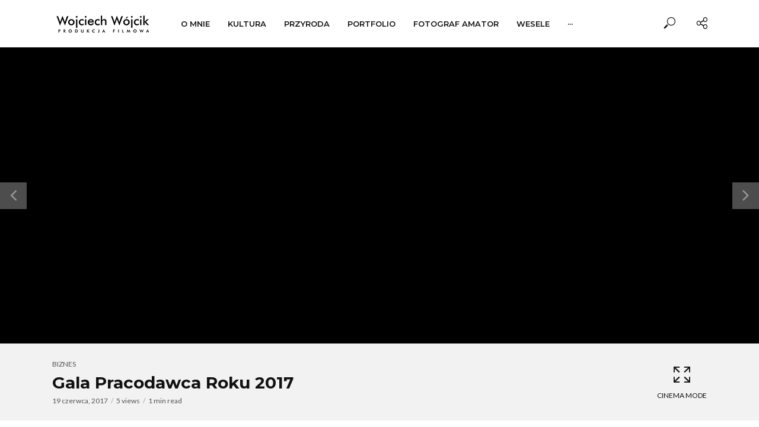

--- FILE ---
content_type: text/html; charset=UTF-8
request_url: http://www.wojciechwojcik.pl/gala-pracodawca-roku-2017/
body_size: 17209
content:
<!DOCTYPE html>
<html lang="pl-PL">
<head>
<meta charset="UTF-8">
<meta name="viewport" content="width=device-width,initial-scale=1.0">
<link rel="pingback" href="http://www.wojciechwojcik.pl/xmlrpc.php">
<link rel="profile" href="https://gmpg.org/xfn/11" />
<title>Gala Pracodawca Roku 2017 &#8211; Wojciech W&oacute;jcik Produkcja Filmowa</title>
<meta name='robots' content='max-image-preview:large' />
	<style>img:is([sizes="auto" i], [sizes^="auto," i]) { contain-intrinsic-size: 3000px 1500px }</style>
	<link rel='dns-prefetch' href='//fonts.googleapis.com' />
<link rel="alternate" type="application/rss+xml" title="Wojciech W&oacute;jcik Produkcja Filmowa &raquo; Kanał z wpisami" href="http://www.wojciechwojcik.pl/feed/" />
<script type="text/javascript">
/* <![CDATA[ */
window._wpemojiSettings = {"baseUrl":"https:\/\/s.w.org\/images\/core\/emoji\/15.1.0\/72x72\/","ext":".png","svgUrl":"https:\/\/s.w.org\/images\/core\/emoji\/15.1.0\/svg\/","svgExt":".svg","source":{"concatemoji":"http:\/\/www.wojciechwojcik.pl\/wp-includes\/js\/wp-emoji-release.min.js?ver=6.8"}};
/*! This file is auto-generated */
!function(i,n){var o,s,e;function c(e){try{var t={supportTests:e,timestamp:(new Date).valueOf()};sessionStorage.setItem(o,JSON.stringify(t))}catch(e){}}function p(e,t,n){e.clearRect(0,0,e.canvas.width,e.canvas.height),e.fillText(t,0,0);var t=new Uint32Array(e.getImageData(0,0,e.canvas.width,e.canvas.height).data),r=(e.clearRect(0,0,e.canvas.width,e.canvas.height),e.fillText(n,0,0),new Uint32Array(e.getImageData(0,0,e.canvas.width,e.canvas.height).data));return t.every(function(e,t){return e===r[t]})}function u(e,t,n){switch(t){case"flag":return n(e,"\ud83c\udff3\ufe0f\u200d\u26a7\ufe0f","\ud83c\udff3\ufe0f\u200b\u26a7\ufe0f")?!1:!n(e,"\ud83c\uddfa\ud83c\uddf3","\ud83c\uddfa\u200b\ud83c\uddf3")&&!n(e,"\ud83c\udff4\udb40\udc67\udb40\udc62\udb40\udc65\udb40\udc6e\udb40\udc67\udb40\udc7f","\ud83c\udff4\u200b\udb40\udc67\u200b\udb40\udc62\u200b\udb40\udc65\u200b\udb40\udc6e\u200b\udb40\udc67\u200b\udb40\udc7f");case"emoji":return!n(e,"\ud83d\udc26\u200d\ud83d\udd25","\ud83d\udc26\u200b\ud83d\udd25")}return!1}function f(e,t,n){var r="undefined"!=typeof WorkerGlobalScope&&self instanceof WorkerGlobalScope?new OffscreenCanvas(300,150):i.createElement("canvas"),a=r.getContext("2d",{willReadFrequently:!0}),o=(a.textBaseline="top",a.font="600 32px Arial",{});return e.forEach(function(e){o[e]=t(a,e,n)}),o}function t(e){var t=i.createElement("script");t.src=e,t.defer=!0,i.head.appendChild(t)}"undefined"!=typeof Promise&&(o="wpEmojiSettingsSupports",s=["flag","emoji"],n.supports={everything:!0,everythingExceptFlag:!0},e=new Promise(function(e){i.addEventListener("DOMContentLoaded",e,{once:!0})}),new Promise(function(t){var n=function(){try{var e=JSON.parse(sessionStorage.getItem(o));if("object"==typeof e&&"number"==typeof e.timestamp&&(new Date).valueOf()<e.timestamp+604800&&"object"==typeof e.supportTests)return e.supportTests}catch(e){}return null}();if(!n){if("undefined"!=typeof Worker&&"undefined"!=typeof OffscreenCanvas&&"undefined"!=typeof URL&&URL.createObjectURL&&"undefined"!=typeof Blob)try{var e="postMessage("+f.toString()+"("+[JSON.stringify(s),u.toString(),p.toString()].join(",")+"));",r=new Blob([e],{type:"text/javascript"}),a=new Worker(URL.createObjectURL(r),{name:"wpTestEmojiSupports"});return void(a.onmessage=function(e){c(n=e.data),a.terminate(),t(n)})}catch(e){}c(n=f(s,u,p))}t(n)}).then(function(e){for(var t in e)n.supports[t]=e[t],n.supports.everything=n.supports.everything&&n.supports[t],"flag"!==t&&(n.supports.everythingExceptFlag=n.supports.everythingExceptFlag&&n.supports[t]);n.supports.everythingExceptFlag=n.supports.everythingExceptFlag&&!n.supports.flag,n.DOMReady=!1,n.readyCallback=function(){n.DOMReady=!0}}).then(function(){return e}).then(function(){var e;n.supports.everything||(n.readyCallback(),(e=n.source||{}).concatemoji?t(e.concatemoji):e.wpemoji&&e.twemoji&&(t(e.twemoji),t(e.wpemoji)))}))}((window,document),window._wpemojiSettings);
/* ]]> */
</script>
<link rel='stylesheet' id='gs-swiper-css' href='http://www.wojciechwojcik.pl/wp-content/plugins/gs-logo-slider/assets/libs/swiper-js/swiper.min.css?ver=3.7.4' type='text/css' media='all' />
<link rel='stylesheet' id='gs-tippyjs-css' href='http://www.wojciechwojcik.pl/wp-content/plugins/gs-logo-slider/assets/libs/tippyjs/tippy.css?ver=3.7.4' type='text/css' media='all' />
<link rel='stylesheet' id='gs-logo-public-css' href='http://www.wojciechwojcik.pl/wp-content/plugins/gs-logo-slider/assets/css/gs-logo.min.css?ver=3.7.4' type='text/css' media='all' />
<style id='wp-emoji-styles-inline-css' type='text/css'>

	img.wp-smiley, img.emoji {
		display: inline !important;
		border: none !important;
		box-shadow: none !important;
		height: 1em !important;
		width: 1em !important;
		margin: 0 0.07em !important;
		vertical-align: -0.1em !important;
		background: none !important;
		padding: 0 !important;
	}
</style>
<link rel='stylesheet' id='wp-block-library-css' href='http://www.wojciechwojcik.pl/wp-includes/css/dist/block-library/style.min.css?ver=6.8' type='text/css' media='all' />
<style id='classic-theme-styles-inline-css' type='text/css'>
/*! This file is auto-generated */
.wp-block-button__link{color:#fff;background-color:#32373c;border-radius:9999px;box-shadow:none;text-decoration:none;padding:calc(.667em + 2px) calc(1.333em + 2px);font-size:1.125em}.wp-block-file__button{background:#32373c;color:#fff;text-decoration:none}
</style>
<style id='global-styles-inline-css' type='text/css'>
:root{--wp--preset--aspect-ratio--square: 1;--wp--preset--aspect-ratio--4-3: 4/3;--wp--preset--aspect-ratio--3-4: 3/4;--wp--preset--aspect-ratio--3-2: 3/2;--wp--preset--aspect-ratio--2-3: 2/3;--wp--preset--aspect-ratio--16-9: 16/9;--wp--preset--aspect-ratio--9-16: 9/16;--wp--preset--color--black: #000000;--wp--preset--color--cyan-bluish-gray: #abb8c3;--wp--preset--color--white: #ffffff;--wp--preset--color--pale-pink: #f78da7;--wp--preset--color--vivid-red: #cf2e2e;--wp--preset--color--luminous-vivid-orange: #ff6900;--wp--preset--color--luminous-vivid-amber: #fcb900;--wp--preset--color--light-green-cyan: #7bdcb5;--wp--preset--color--vivid-green-cyan: #00d084;--wp--preset--color--pale-cyan-blue: #8ed1fc;--wp--preset--color--vivid-cyan-blue: #0693e3;--wp--preset--color--vivid-purple: #9b51e0;--wp--preset--color--vlog-acc: #34495e;--wp--preset--color--vlog-meta: #999999;--wp--preset--color--vlog-txt: #111111;--wp--preset--color--vlog-bg: #ffffff;--wp--preset--color--vlog-highlight-txt: #ffffff;--wp--preset--color--vlog-highlight-bg: #34495e;--wp--preset--gradient--vivid-cyan-blue-to-vivid-purple: linear-gradient(135deg,rgba(6,147,227,1) 0%,rgb(155,81,224) 100%);--wp--preset--gradient--light-green-cyan-to-vivid-green-cyan: linear-gradient(135deg,rgb(122,220,180) 0%,rgb(0,208,130) 100%);--wp--preset--gradient--luminous-vivid-amber-to-luminous-vivid-orange: linear-gradient(135deg,rgba(252,185,0,1) 0%,rgba(255,105,0,1) 100%);--wp--preset--gradient--luminous-vivid-orange-to-vivid-red: linear-gradient(135deg,rgba(255,105,0,1) 0%,rgb(207,46,46) 100%);--wp--preset--gradient--very-light-gray-to-cyan-bluish-gray: linear-gradient(135deg,rgb(238,238,238) 0%,rgb(169,184,195) 100%);--wp--preset--gradient--cool-to-warm-spectrum: linear-gradient(135deg,rgb(74,234,220) 0%,rgb(151,120,209) 20%,rgb(207,42,186) 40%,rgb(238,44,130) 60%,rgb(251,105,98) 80%,rgb(254,248,76) 100%);--wp--preset--gradient--blush-light-purple: linear-gradient(135deg,rgb(255,206,236) 0%,rgb(152,150,240) 100%);--wp--preset--gradient--blush-bordeaux: linear-gradient(135deg,rgb(254,205,165) 0%,rgb(254,45,45) 50%,rgb(107,0,62) 100%);--wp--preset--gradient--luminous-dusk: linear-gradient(135deg,rgb(255,203,112) 0%,rgb(199,81,192) 50%,rgb(65,88,208) 100%);--wp--preset--gradient--pale-ocean: linear-gradient(135deg,rgb(255,245,203) 0%,rgb(182,227,212) 50%,rgb(51,167,181) 100%);--wp--preset--gradient--electric-grass: linear-gradient(135deg,rgb(202,248,128) 0%,rgb(113,206,126) 100%);--wp--preset--gradient--midnight: linear-gradient(135deg,rgb(2,3,129) 0%,rgb(40,116,252) 100%);--wp--preset--font-size--small: 12.8px;--wp--preset--font-size--medium: 20px;--wp--preset--font-size--large: 22.4px;--wp--preset--font-size--x-large: 42px;--wp--preset--font-size--normal: 16px;--wp--preset--font-size--huge: 28.8px;--wp--preset--spacing--20: 0.44rem;--wp--preset--spacing--30: 0.67rem;--wp--preset--spacing--40: 1rem;--wp--preset--spacing--50: 1.5rem;--wp--preset--spacing--60: 2.25rem;--wp--preset--spacing--70: 3.38rem;--wp--preset--spacing--80: 5.06rem;--wp--preset--shadow--natural: 6px 6px 9px rgba(0, 0, 0, 0.2);--wp--preset--shadow--deep: 12px 12px 50px rgba(0, 0, 0, 0.4);--wp--preset--shadow--sharp: 6px 6px 0px rgba(0, 0, 0, 0.2);--wp--preset--shadow--outlined: 6px 6px 0px -3px rgba(255, 255, 255, 1), 6px 6px rgba(0, 0, 0, 1);--wp--preset--shadow--crisp: 6px 6px 0px rgba(0, 0, 0, 1);}:where(.is-layout-flex){gap: 0.5em;}:where(.is-layout-grid){gap: 0.5em;}body .is-layout-flex{display: flex;}.is-layout-flex{flex-wrap: wrap;align-items: center;}.is-layout-flex > :is(*, div){margin: 0;}body .is-layout-grid{display: grid;}.is-layout-grid > :is(*, div){margin: 0;}:where(.wp-block-columns.is-layout-flex){gap: 2em;}:where(.wp-block-columns.is-layout-grid){gap: 2em;}:where(.wp-block-post-template.is-layout-flex){gap: 1.25em;}:where(.wp-block-post-template.is-layout-grid){gap: 1.25em;}.has-black-color{color: var(--wp--preset--color--black) !important;}.has-cyan-bluish-gray-color{color: var(--wp--preset--color--cyan-bluish-gray) !important;}.has-white-color{color: var(--wp--preset--color--white) !important;}.has-pale-pink-color{color: var(--wp--preset--color--pale-pink) !important;}.has-vivid-red-color{color: var(--wp--preset--color--vivid-red) !important;}.has-luminous-vivid-orange-color{color: var(--wp--preset--color--luminous-vivid-orange) !important;}.has-luminous-vivid-amber-color{color: var(--wp--preset--color--luminous-vivid-amber) !important;}.has-light-green-cyan-color{color: var(--wp--preset--color--light-green-cyan) !important;}.has-vivid-green-cyan-color{color: var(--wp--preset--color--vivid-green-cyan) !important;}.has-pale-cyan-blue-color{color: var(--wp--preset--color--pale-cyan-blue) !important;}.has-vivid-cyan-blue-color{color: var(--wp--preset--color--vivid-cyan-blue) !important;}.has-vivid-purple-color{color: var(--wp--preset--color--vivid-purple) !important;}.has-black-background-color{background-color: var(--wp--preset--color--black) !important;}.has-cyan-bluish-gray-background-color{background-color: var(--wp--preset--color--cyan-bluish-gray) !important;}.has-white-background-color{background-color: var(--wp--preset--color--white) !important;}.has-pale-pink-background-color{background-color: var(--wp--preset--color--pale-pink) !important;}.has-vivid-red-background-color{background-color: var(--wp--preset--color--vivid-red) !important;}.has-luminous-vivid-orange-background-color{background-color: var(--wp--preset--color--luminous-vivid-orange) !important;}.has-luminous-vivid-amber-background-color{background-color: var(--wp--preset--color--luminous-vivid-amber) !important;}.has-light-green-cyan-background-color{background-color: var(--wp--preset--color--light-green-cyan) !important;}.has-vivid-green-cyan-background-color{background-color: var(--wp--preset--color--vivid-green-cyan) !important;}.has-pale-cyan-blue-background-color{background-color: var(--wp--preset--color--pale-cyan-blue) !important;}.has-vivid-cyan-blue-background-color{background-color: var(--wp--preset--color--vivid-cyan-blue) !important;}.has-vivid-purple-background-color{background-color: var(--wp--preset--color--vivid-purple) !important;}.has-black-border-color{border-color: var(--wp--preset--color--black) !important;}.has-cyan-bluish-gray-border-color{border-color: var(--wp--preset--color--cyan-bluish-gray) !important;}.has-white-border-color{border-color: var(--wp--preset--color--white) !important;}.has-pale-pink-border-color{border-color: var(--wp--preset--color--pale-pink) !important;}.has-vivid-red-border-color{border-color: var(--wp--preset--color--vivid-red) !important;}.has-luminous-vivid-orange-border-color{border-color: var(--wp--preset--color--luminous-vivid-orange) !important;}.has-luminous-vivid-amber-border-color{border-color: var(--wp--preset--color--luminous-vivid-amber) !important;}.has-light-green-cyan-border-color{border-color: var(--wp--preset--color--light-green-cyan) !important;}.has-vivid-green-cyan-border-color{border-color: var(--wp--preset--color--vivid-green-cyan) !important;}.has-pale-cyan-blue-border-color{border-color: var(--wp--preset--color--pale-cyan-blue) !important;}.has-vivid-cyan-blue-border-color{border-color: var(--wp--preset--color--vivid-cyan-blue) !important;}.has-vivid-purple-border-color{border-color: var(--wp--preset--color--vivid-purple) !important;}.has-vivid-cyan-blue-to-vivid-purple-gradient-background{background: var(--wp--preset--gradient--vivid-cyan-blue-to-vivid-purple) !important;}.has-light-green-cyan-to-vivid-green-cyan-gradient-background{background: var(--wp--preset--gradient--light-green-cyan-to-vivid-green-cyan) !important;}.has-luminous-vivid-amber-to-luminous-vivid-orange-gradient-background{background: var(--wp--preset--gradient--luminous-vivid-amber-to-luminous-vivid-orange) !important;}.has-luminous-vivid-orange-to-vivid-red-gradient-background{background: var(--wp--preset--gradient--luminous-vivid-orange-to-vivid-red) !important;}.has-very-light-gray-to-cyan-bluish-gray-gradient-background{background: var(--wp--preset--gradient--very-light-gray-to-cyan-bluish-gray) !important;}.has-cool-to-warm-spectrum-gradient-background{background: var(--wp--preset--gradient--cool-to-warm-spectrum) !important;}.has-blush-light-purple-gradient-background{background: var(--wp--preset--gradient--blush-light-purple) !important;}.has-blush-bordeaux-gradient-background{background: var(--wp--preset--gradient--blush-bordeaux) !important;}.has-luminous-dusk-gradient-background{background: var(--wp--preset--gradient--luminous-dusk) !important;}.has-pale-ocean-gradient-background{background: var(--wp--preset--gradient--pale-ocean) !important;}.has-electric-grass-gradient-background{background: var(--wp--preset--gradient--electric-grass) !important;}.has-midnight-gradient-background{background: var(--wp--preset--gradient--midnight) !important;}.has-small-font-size{font-size: var(--wp--preset--font-size--small) !important;}.has-medium-font-size{font-size: var(--wp--preset--font-size--medium) !important;}.has-large-font-size{font-size: var(--wp--preset--font-size--large) !important;}.has-x-large-font-size{font-size: var(--wp--preset--font-size--x-large) !important;}
:where(.wp-block-post-template.is-layout-flex){gap: 1.25em;}:where(.wp-block-post-template.is-layout-grid){gap: 1.25em;}
:where(.wp-block-columns.is-layout-flex){gap: 2em;}:where(.wp-block-columns.is-layout-grid){gap: 2em;}
:root :where(.wp-block-pullquote){font-size: 1.5em;line-height: 1.6;}
</style>
<link rel='stylesheet' id='mks_shortcodes_simple_line_icons-css' href='http://www.wojciechwojcik.pl/wp-content/plugins/meks-flexible-shortcodes/css/simple-line/simple-line-icons.css?ver=1.3.6' type='text/css' media='screen' />
<link rel='stylesheet' id='mks_shortcodes_css-css' href='http://www.wojciechwojcik.pl/wp-content/plugins/meks-flexible-shortcodes/css/style.css?ver=1.3.6' type='text/css' media='screen' />
<link rel='stylesheet' id='vlog-fonts-css' href='http://fonts.googleapis.com/css?family=Lato%3A400%7CMontserrat%3A400%2C700%2C600&#038;subset=latin%2Clatin-ext&#038;ver=2.2.5' type='text/css' media='all' />
<link rel='stylesheet' id='vlog-main-css' href='http://www.wojciechwojcik.pl/wp-content/themes/vlog/assets/css/min.css?ver=2.2.5' type='text/css' media='all' />
<style id='vlog-main-inline-css' type='text/css'>
body,#cancel-comment-reply-link,.vlog-wl-action .vlog-button,.vlog-actions-menu .vlog-action-login a {color: #111111;font-family: 'Lato';font-weight: 400;}.vlog-body-box{background-color:#ffffff;}h1, h2, h3, h4, h5, h6,.h1, .h2, .h3, .h4, .h5, .h6,blockquote,.vlog-comments .url,.comment-author b,.vlog-site-header .site-title a,.entry-content thead td,#bbpress-forums .bbp-forum-title, #bbpress-forums .bbp-topic-permalink,.wp-block-cover .wp-block-cover-image-text, .wp-block-cover .wp-block-cover-text, .wp-block-cover h2, .wp-block-cover-image .wp-block-cover-image-text, .wp-block-cover-image .wp-block-cover-text, .wp-block-cover-image h2 {font-family: 'Montserrat';font-weight: 700;}.vlog-site-header a,.dl-menuwrapper li a{font-family: 'Montserrat';font-weight: 600;}body{font-size: 1.6rem;}.entry-headline.h4{font-size: 1.8rem;}.vlog-site-header .vlog-main-nav li a{font-size: 1.3rem;}.vlog-sidebar, .vlog-site-footer p, .vlog-lay-b .entry-content p, .vlog-lay-c .entry-content p, .vlog-lay-d .entry-content p, .vlog-lay-e .entry-content p{font-size: 1.4rem;}.widget .widget-title{font-size: 1.6rem;}.vlog-mod-head .vlog-mod-title h4{font-size: 1.8rem;}h1, .h1 {font-size: 2.8rem;}h2, .h2 {font-size: 2.4rem;}h3, .h3 {font-size: 2.0rem;}h4, .h4, .vlog-no-sid .vlog-lay-d .h5, .vlog-no-sid .vlog-lay-e .h5, .vlog-no-sid .vlog-lay-f .h5 {font-size: 1.8rem;}h5, .h5, .vlog-no-sid .vlog-lay-g .h6 {font-size: 1.6rem;}h6, .h6 {font-size: 1.4rem;}.h7{font-size: 1.3rem;}.entry-headline h4{font-size: 1.8rem;}.meta-item{font-size: 1.2rem;}.vlog-top-bar,.vlog-top-bar .sub-menu{background-color: #34495e;}.vlog-top-bar ul li a,.vlog-site-date{color: #8b97a3;}.vlog-top-bar ul li:hover > a{color: #ffffff;}.vlog-header-middle{height: 80px;}.vlog-header-middle .site-title img{max-height: 80px;}.vlog-site-header,.vlog-header-shadow .vlog-header-wrapper,.vlog-site-header .vlog-main-nav .sub-menu,.vlog-actions-button .sub-menu,.vlog-site-header .vlog-main-nav > li:hover > a,.vlog-actions-button:hover > span,.vlog-action-search.active.vlog-actions-button > span,.vlog-actions-search input[type=text]:focus,.vlog-responsive-header,.dl-menuwrapper .dl-menu{background-color: #ffffff;}.vlog-site-header,.vlog-site-header .entry-title a,.vlog-site-header a,.vlog-custom-cart,.dl-menuwrapper li a,.vlog-site-header .vlog-search-form input[type=text],.vlog-responsive-header,.vlog-responsive-header a.vlog-responsive-header .entry-title a,.dl-menuwrapper button,.vlog-remove-wl, .vlog-remove-ll {color: #111111;}.vlog-main-nav .sub-menu li:hover > a,.vlog-main-nav > .current_page_item > a,.vlog-main-nav .current-menu-item > a,.vlog-main-nav li:not(.menu-item-has-children):hover > a,.vlog-actions-button.vlog-action-search:hover span,.vlog-actions-button.vlog-cart-icon:hover a,.dl-menuwrapper li a:focus,.dl-menuwrapper li a:hover,.dl-menuwrapper button:hover,.vlog-main-nav .vlog-mega-menu .entry-title a:hover,.vlog-menu-posts .entry-title a:hover,.vlog-menu-posts .vlog-remove-wl:hover{color: #9b59b6;}.vlog-site-header .vlog-search-form input[type=text]::-webkit-input-placeholder { color: #111111;}.vlog-site-header .vlog-search-form input[type=text]::-moz-placeholder {color: #111111;}.vlog-site-header .vlog-search-form input[type=text]:-ms-input-placeholder {color: #111111;}.vlog-watch-later-count{background-color: #9b59b6;}.pulse{-webkit-box-shadow: 0 0 0 0 #f0f0f0, 0 0 0 0 rgba(155,89,182,0.7);box-shadow: 0 0 0 0 #f0f0f0, 0 0 0 0 rgba(155,89,182,0.7);}.vlog-header-bottom{background: #f6f6f6;}.vlog-header-bottom,.vlog-header-bottom .entry-title a,.vlog-header-bottom a,.vlog-header-bottom .vlog-search-form input[type=text]{color: #111111;}.vlog-header-bottom .vlog-main-nav .sub-menu li:hover > a, .vlog-header-bottom .vlog-main-nav > .current_page_item > a, .vlog-header-bottom .vlog-main-nav .current-menu-item > a, .vlog-header-bottom .vlog-main-nav li:not(.menu-item-has-children):hover > a, .vlog-header-bottom .vlog-actions-button.vlog-action-search:hover span,.vlog-header-bottom .entry-title a:hover,.vlog-header-bottom .vlog-remove-wl:hover,.vlog-header-bottom .vlog-mega-menu .entry-title a:hover{color: #9b59b6;}.vlog-header-bottom .vlog-search-form input[type=text]::-webkit-input-placeholder { color: #111111;}.vlog-header-bottom .vlog-search-form input[type=text]::-moz-placeholder {color: #111111;}.vlog-header-bottom .vlog-search-form input[type=text]:-ms-input-placeholder {color: #111111;}.vlog-header-bottom .vlog-watch-later-count{background-color: #9b59b6;}.vlog-header-bottom .pulse{-webkit-box-shadow: 0 0 0 0 #f0f0f0, 0 0 0 0 rgba(155,89,182,0.7);box-shadow: 0 0 0 0 #f0f0f0, 0 0 0 0 rgba(155,89,182,0.7);}.vlog-sticky-header.vlog-site-header,.vlog-sticky-header.vlog-site-header .vlog-main-nav .sub-menu,.vlog-sticky-header .vlog-actions-button .sub-menu,.vlog-sticky-header.vlog-site-header .vlog-main-nav > li:hover > a,.vlog-sticky-header .vlog-actions-button:hover > span,.vlog-sticky-header .vlog-action-search.active.vlog-actions-button > span,.vlog-sticky-header .vlog-actions-search input[type=text]:focus{background-color: #ffffff;}.vlog-sticky-header,.vlog-sticky-header .entry-title a,.vlog-sticky-header a,.vlog-sticky-header .vlog-search-form input[type=text],.vlog-sticky-header.vlog-site-header a{color: #111111;}.vlog-sticky-header .vlog-main-nav .sub-menu li:hover > a,.vlog-sticky-header .vlog-main-nav > .current_page_item > a,.vlog-sticky-header .vlog-main-nav li:not(.menu-item-has-children):hover > a,.vlog-sticky-header .vlog-actions-button.vlog-action-search:hover span,.vlog-sticky-header.vlog-header-bottom .vlog-main-nav .current-menu-item > a,.vlog-sticky-header.vlog-header-bottom .entry-title a:hover,.vlog-sticky-header.vlog-header-bottom.vlog-remove-wl:hover,.vlog-sticky-header .vlog-main-nav .vlog-mega-menu .entry-title a:hover,.vlog-sticky-header .vlog-menu-posts .entry-title a:hover,.vlog-sticky-header .vlog-menu-posts .vlog-remove-wl:hover {color: #9b59b6;}.vlog-header-bottom .vlog-search-form input[type=text]::-webkit-input-placeholder { color: #111111;}.vlog-header-bottom .vlog-search-form input[type=text]::-moz-placeholder {color: #111111;}.vlog-header-bottom .vlog-search-form input[type=text]:-ms-input-placeholder {color: #111111;}.vlog-sticky-header .vlog-watch-later-count{background-color: #9b59b6;}.vlog-sticky-header .pulse{-webkit-box-shadow: 0 0 0 0 #f0f0f0, 0 0 0 0 rgba(155,89,182,0.7);box-shadow: 0 0 0 0 #f0f0f0, 0 0 0 0 rgba(155,89,182,0.7);}a{color: #34495e; }.meta-item,.meta-icon,.meta-comments a,.vlog-prev-next-nav .vlog-pn-ico,.comment-metadata a,.widget_calendar table caption,.widget_archive li,.widget_recent_comments li,.rss-date,.widget_rss cite,.widget_tag_cloud a:after,.widget_recent_entries li .post-date,.meta-tags a:after,.bbp-forums .bbp-forum-freshness a,#vlog-video-sticky-close{color: #999999; }.vlog-pagination .dots:hover, .vlog-pagination a, .vlog-post .entry-category a:hover,a.meta-icon:hover,.meta-comments:hover,.meta-comments:hover a,.vlog-prev-next-nav a,.widget_tag_cloud a,.widget_calendar table tfoot tr td a,.vlog-button-search,.meta-tags a,.vlog-all-link:hover,.vlog-sl-item:hover,.entry-content-single .meta-tags a:hover,#bbpress-forums .bbp-forum-title, #bbpress-forums .bbp-topic-permalink{color: #111111; }.vlog-count,.vlog-button,.vlog-pagination .vlog-button,.vlog-pagination .vlog-button:hover,.vlog-listen-later-count,.vlog-cart-icon a .vlog-cart-count,a.page-numbers:hover,.widget_calendar table tbody td a,.vlog-load-more a,.vlog-next a,.vlog-prev a,.vlog-pagination .next,.vlog-pagination .prev,.mks_author_link,.mks_read_more a,.vlog-wl-action .vlog-button,body .mejs-controls .mejs-time-rail .mejs-time-current,.vlog-link-pages a{background-color: #34495e;}.vlog-pagination .uil-ripple-css div:nth-of-type(1),.vlog-pagination .uil-ripple-css div:nth-of-type(2),blockquote{border-color: #34495e;}.entry-content-single a,#bbpress-forums .bbp-forum-title:hover, #bbpress-forums .bbp-topic-permalink:hover{color: #34495e;}.entry-content-single a:hover{color: #111111;}.vlog-site-content,.vlog-content .entry-content-single a.vlog-popup-img { background: #ffffff;}.vlog-content .entry-content-single a.vlog-popup-img{color: #ffffff;}h1,h2,h3,h4,h5,h6,.h1, .h2, .h3, .h4, .h5, .h6,.entry-title a,.vlog-comments .url,.rsswidget:hover,.vlog-format-inplay .entry-category a:hover,.vlog-format-inplay .meta-comments a:hover,.vlog-format-inplay .action-item,.vlog-format-inplay .entry-title a,.vlog-format-inplay .entry-title a:hover { color: #111111;}.widget ul li a{color: #111111;}.widget ul li a:hover,.entry-title a:hover,.widget .vlog-search-form .vlog-button-search:hover,.bypostauthor .comment-body .fn:before,.vlog-comments .url:hover,#cancel-comment-reply-link,.widget_tag_cloud a:hover,.meta-tags a:hover,.vlog-remove-wl:hover{color: #34495e;}.entry-content p{color: #111111;}.widget_calendar #today:after{background: rgba(17,17,17,0.1)}.vlog-button,.vlog-button a,.vlog-pagination .vlog-button,.vlog-pagination .next,.vlog-pagination .prev,a.page-numbers:hover,.widget_calendar table tbody td a,.vlog-featured-info-2 .entry-title a,.vlog-load-more a,.vlog-next a,.vlog-prev a,.mks_author_link,.mks_read_more a,.vlog-wl-action .vlog-button,.vlog-link-pages a,.vlog-link-pages a:hover{color: #FFF;}#cancel-comment-reply-link, .comment-reply-link, .vlog-rm,.vlog-mod-actions .vlog-all-link,.vlog-slider-controls .owl-next, .vlog-slider-controls .owl-prev {color: #34495e; border-color: rgba(52,73,94,0.7)}.vlog-mod-actions .vlog-all-link:hover,.vlog-slider-controls .owl-next:hover, .vlog-slider-controls .owl-prev:hover {color: #111111; border-color: rgba(17,17,17,0.7)}.comment-reply-link:hover,.vlog-rm:hover,#cancel-comment-reply-link:hover{color: #111111;border-color: #111111;}.wp-block-button__link,.wp-block-search__button{background: #34495e; color: #ffffff;}.wp-block-button__link:hover,.wp-block-search__button:hover{color: #ffffff;}.wp-block-separator{border-color: rgba(17,17,17,0.2);border-bottom-width: 1px;}.wp-block-calendar tfoot a{color: #34495e; }.vlog-highlight .entry-category,.vlog-highlight .entry-category a,.vlog-highlight .meta-item a,.vlog-highlight .meta-item span,.vlog-highlight .meta-item,.vlog-highlight.widget_tag_cloud a:hover{color: rgba(255,255,255,0.5);}.vlog-highlight {background: #34495e;color: #ffffff;border: none;}.vlog-highlight .widget-title{border-bottom-color: rgba(255,255,255,0.1);}.vlog-highlight .entry-title,.vlog-highlight .entry-category a:hover,.vlog-highlight .action-item,.vlog-highlight .meta-item a:hover,.vlog-highlight .widget-title span,.vlog-highlight .entry-title a,.widget.vlog-highlight ul li a,.vlog-highlight.widget_calendar table tfoot tr td a,.vlog-highlight .widget_tag_cloud a{color: #ffffff;}.vlog-highlight .widget_calendar #today:after{ background: rgba(255,255,255,0.1);}.widget.vlog-highlightinput[type=number], .widget.vlog-highlight input[type=text], .widget.vlog-highlight input[type=email], .widget.vlog-highlight input[type=url], .widget.vlog-highlight input[type=tel], .widget.vlog-highlight input[type=date], .widget.vlog-highlight input[type=password], .widget.vlog-highlight select, .widget.vlog-highlight textarea{background: #FFF;color: #111;border-color: rgba(255,255,255,0.1);}.vlog-highlight .vlog-button-search{color:#111;}.vlog-bg-box,.author .vlog-mod-desc,.vlog-bg{background: rgba(17,17,17,0.05);}.vlog-pagination .current{background: rgba(17,17,17,0.1);}.vlog-site-footer{background: #34495e;color: #ffffff;}.vlog-site-footer .widget-title,.vlog-site-footer .widget_calendar table tbody td a,.vlog-site-footer .widget_calendar table tfoot tr td a,.vlog-site-footer .widget.mks_author_widget h3,.vlog-site-footer.mks_author_link,.vlog-site-footer .vlog-button:hover,.vlog-site-footer .meta-item a:hover,.vlog-site-footer .entry-category a:hover {color: #ffffff;}.vlog-site-footer a,.vlog-site-footer ul li a,.vlog-site-footer .widget_calendar table tbody td a:hover,.vlog-site-footer .widget_calendar table tfoot tr td a:hover{color: rgba(255,255,255,0.8);}.vlog-site-footer .meta-item a,.vlog-site-footer .meta-item .meta-icon,.vlog-site-footer .widget_recent_entries li .post-date,.vlog-site-footer .meta-item{color: rgba(255,255,255,0.5);}.vlog-site-footer .meta-comments:hover,.vlog-site-footer ul li a:hover,.vlog-site-footer a:hover{color: #ffffff;}.vlog-site-footer .widget .vlog-count,.vlog-site-footer .widget_calendar table tbody td a,.vlog-site-footer a.mks_author_link,.vlog-site-footer a.mks_author_link:hover,.vlog-site-footer .widget_calendar table tbody td a:hover{color: #34495e;background: #ffffff;}.vlog-site-footer .widget .vlog-search-form input[type=text],.vlog-site-footer select{ background: #FFF; color: #111; border:#ffffff;}.vlog-site-footer .widget .vlog-search-form .vlog-button-search{color: #111;}.vlog-site-footer .vlog-mod-actions .vlog-all-link, .vlog-site-footer .vlog-slider-controls .owl-next, .vlog-site-footer .vlog-slider-controls .owl-prev{ color: rgba(255,255,255,0.8); border-color:rgba(255,255,255,0.8);}.vlog-site-footer .vlog-mod-actions .vlog-all-link:hover, .vlog-site-footer .vlog-slider-controls .owl-next:hover, .vlog-site-footer .vlog-slider-controls .owl-prev:hover{ color: rgba(255,255,255,1); border-color:rgba(255,255,255,1);}.entry-content-single ul > li:before,.vlog-comments .comment-content ul > li:before{color: #34495e;}input[type=number], input[type=text], input[type=email],input[type=search], input[type=url], input[type=tel], input[type=date], input[type=password], select, textarea,.widget,.vlog-comments,.comment-list,.comment .comment-respond,.widget .vlog-search-form input[type=text],.vlog-content .vlog-prev-next-nav,.vlog-wl-action,.vlog-mod-desc .vlog-search-form,.entry-content table,.entry-content td, .entry-content th,.entry-content-single table,.entry-content-single td, .entry-content-single th,.vlog-comments table,.vlog-comments td, .vlog-comments th,.wp-block-calendar tfoot{border-color: rgba(17,17,17,0.1);}input[type=number]:focus, input[type=text]:focus, input[type=email]:focus, input[type=url]:focus, input[type=tel]:focus, input[type=date]:focus, input[type=password]:focus, select:focus, textarea:focus{border-color: rgba(17,17,17,0.3);}input[type=number], input[type=text], input[type=email], input[type=url], input[type=tel], input[type=date], input[type=password], select, textarea{background-color: rgba(17,17,17,0.03);}body div.wpforms-container-full .wpforms-form input, body div.wpforms-container-full .wpforms-form select, body div.wpforms-container-full .wpforms-form textarea {background-color: rgba(17,17,17,0.03) !important; border-color: rgba(17,17,17,0.1) !important;}.vlog-button,input[type="submit"],.wpcf7-submit,input[type="button"],body div.wpforms-container-full .wpforms-form input[type=submit], body div.wpforms-container-full .wpforms-form button[type=submit], body div.wpforms-container-full .wpforms-form .wpforms-page-button,body div.wpforms-container-full .wpforms-form input[type=submit]:hover, body div.wpforms-container-full .wpforms-form button[type=submit]:hover, body div.wpforms-container-full .wpforms-form .wpforms-page-button:hover {background-color: #34495e;}.vlog-comments .comment-content{color: rgba(17,17,17,0.8);}li.bypostauthor > .comment-body,.vlog-rm {border-color: #34495e;}.vlog-ripple-circle{stroke: #34495e;}.vlog-cover-bg,.vlog-featured-2 .vlog-featured-item,.vlog-featured-3 .vlog-featured-item,.vlog-featured-4 .owl-item,.vlog-featured-5{height: 500px;}.vlog-fa-5-wrapper{height: 428px;}.vlog-fa-5-wrapper .fa-item{height: 178px;}div.bbp-submit-wrapper button, #bbpress-forums #bbp-your-profile fieldset.submit button{color:#FFF;background-color: #34495e;}.vlog-breadcrumbs a:hover{color: #111111;}.vlog-breadcrumbs{ border-bottom: 1px solid rgba(17,17,17,0.1);}.vlog-special-tag-label{background-color: rgba(52,73,94,0.5);}.vlog-special-tag-label{background-color: rgba(52,73,94,0.5);}.entry-image:hover .vlog-special-tag-label{background-color: rgba(52,73,94,0.8);}.vlog-format-inplay .entry-category a,.vlog-format-inplay .action-item:hover,.vlog-featured .vlog-format-inplay .meta-icon,.vlog-featured .vlog-format-inplay .meta-item,.vlog-format-inplay .meta-comments a,.vlog-featured-2 .vlog-format-inplay .entry-category a,.vlog-featured-2 .vlog-format-inplay .action-item:hover,.vlog-featured-2 .vlog-format-inplay .meta-icon,.vlog-featured-2 .vlog-format-inplay .meta-item,.vlog-featured-2 .vlog-format-inplay .meta-comments a{color: rgba(17,17,17,0.7);}.site-title{text-transform: uppercase;}.site-description{text-transform: uppercase;}.vlog-site-header{text-transform: uppercase;}.vlog-top-bar{text-transform: uppercase;}.entry-title{text-transform: none;}.entry-category a{text-transform: uppercase;}.vlog-mod-title, comment-author .fn{text-transform: uppercase;}.widget-title{text-transform: uppercase;}.has-small-font-size{ font-size: 1.1rem;}.has-large-font-size{ font-size: 1.8rem;}.has-huge-font-size{ font-size: 2.1rem;}@media(min-width: 768px){.has-small-font-size{ font-size: 1.2rem;}.has-normal-font-size{ font-size: 1.6rem;}.has-large-font-size{ font-size: 2.2rem;}.has-huge-font-size{ font-size: 2.8rem;}}.has-vlog-acc-background-color{ background-color: #34495e;}.has-vlog-acc-color{ color: #34495e;}.has-vlog-meta-background-color{ background-color: #999999;}.has-vlog-meta-color{ color: #999999;}.has-vlog-txt-background-color{ background-color: #111111;}.has-vlog-txt-color{ color: #111111;}.has-vlog-bg-background-color{ background-color: #ffffff;}.has-vlog-bg-color{ color: #ffffff;}.has-vlog-highlight-txt-background-color{ background-color: #ffffff;}.has-vlog-highlight-txt-color{ color: #ffffff;}.has-vlog-highlight-bg-background-color{ background-color: #34495e;}.has-vlog-highlight-bg-color{ color: #34495e;}
</style>
<link rel='stylesheet' id='meks-ads-widget-css' href='http://www.wojciechwojcik.pl/wp-content/plugins/meks-easy-ads-widget/css/style.css?ver=2.0.9' type='text/css' media='all' />
<link rel='stylesheet' id='meks_instagram-widget-styles-css' href='http://www.wojciechwojcik.pl/wp-content/plugins/meks-easy-instagram-widget/css/widget.css?ver=6.8' type='text/css' media='all' />
<link rel='stylesheet' id='meks-author-widget-css' href='http://www.wojciechwojcik.pl/wp-content/plugins/meks-smart-author-widget/css/style.css?ver=1.1.5' type='text/css' media='all' />
<link rel='stylesheet' id='meks-social-widget-css' href='http://www.wojciechwojcik.pl/wp-content/plugins/meks-smart-social-widget/css/style.css?ver=1.6.5' type='text/css' media='all' />
<link rel='stylesheet' id='meks-themeforest-widget-css' href='http://www.wojciechwojcik.pl/wp-content/plugins/meks-themeforest-smart-widget/css/style.css?ver=1.6' type='text/css' media='all' />
<link rel='stylesheet' id='meks_ess-main-css' href='http://www.wojciechwojcik.pl/wp-content/plugins/meks-easy-social-share/assets/css/main.css?ver=1.3' type='text/css' media='all' />
<script type="text/javascript" src="http://www.wojciechwojcik.pl/wp-includes/js/jquery/jquery.min.js?ver=3.7.1" id="jquery-core-js"></script>
<script type="text/javascript" src="http://www.wojciechwojcik.pl/wp-includes/js/jquery/jquery-migrate.min.js?ver=3.4.1" id="jquery-migrate-js"></script>
<link rel="https://api.w.org/" href="http://www.wojciechwojcik.pl/wp-json/" /><link rel="alternate" title="JSON" type="application/json" href="http://www.wojciechwojcik.pl/wp-json/wp/v2/posts/139" /><link rel="EditURI" type="application/rsd+xml" title="RSD" href="http://www.wojciechwojcik.pl/xmlrpc.php?rsd" />
<meta name="generator" content="WordPress 6.8" />
<link rel="canonical" href="http://www.wojciechwojcik.pl/gala-pracodawca-roku-2017/" />
<link rel='shortlink' href='http://www.wojciechwojcik.pl/?p=139' />
<link rel="alternate" title="oEmbed (JSON)" type="application/json+oembed" href="http://www.wojciechwojcik.pl/wp-json/oembed/1.0/embed?url=http%3A%2F%2Fwww.wojciechwojcik.pl%2Fgala-pracodawca-roku-2017%2F" />
<link rel="alternate" title="oEmbed (XML)" type="text/xml+oembed" href="http://www.wojciechwojcik.pl/wp-json/oembed/1.0/embed?url=http%3A%2F%2Fwww.wojciechwojcik.pl%2Fgala-pracodawca-roku-2017%2F&#038;format=xml" />
<meta name="generator" content="Redux 4.5.7" />		<style type="text/css" id="wp-custom-css">
			.widget .mks_button.mks_button_small{
    margin:0;
    width:100%;
}.widget .mks_button.mks_button_small{
    margin:0;
    width:100%;
}
div#comments {
    display: none;
}

div#vlog-module-2-0 {
    padding-bottom: 50px;
}
.no-padding {
    padding: 2px;
}		</style>
		</head>

<body class="wp-singular post-template-default single single-post postid-139 single-format-standard wp-theme-vlog vlog-v_2_2_5">

	    
                
                
        <header id="header" class="vlog-site-header vlog-header-shadow hidden-xs hidden-sm">
            
            <div class="vlog-header-wrapper">
<div class="container">
	<div class="vlog-header-1 vlog-header-middle">
		<div class="vlog-slot-l">
			
<div class="vlog-site-branding vlog-logo-only">

			<span class="site-title h1"><a href="http://www.wojciechwojcik.pl/" rel="home"><img class="vlog-logo" src="http://www.wojciechwojcik.pl/wp-content/uploads/2020/06/24.png" alt="Wojciech W&oacute;jcik Produkcja Filmowa"></a></span>
	
	</div>

		</div>
		<div class="vlog-slot-c">
			<nav class="vlog-main-navigation">	
				<ul id="menu-menu-glowne-3" class="vlog-main-nav vlog-menu"><li id="menu-item-56" class="menu-item menu-item-type-post_type menu-item-object-page menu-item-56"><a href="http://www.wojciechwojcik.pl/o-mnie/">O mnie</a><li id="menu-item-71" class="menu-item menu-item-type-taxonomy menu-item-object-category menu-item-71"><a href="http://www.wojciechwojcik.pl/category/kultura/">Kultura</a><li id="menu-item-184" class="menu-item menu-item-type-taxonomy menu-item-object-category menu-item-184"><a href="http://www.wojciechwojcik.pl/category/przyroda/">Przyroda</a><li id="menu-item-53" class="menu-item menu-item-type-taxonomy menu-item-object-category menu-item-53"><a href="http://www.wojciechwojcik.pl/category/portfolio/">Portfolio</a><li id="menu-item-2978" class="menu-item menu-item-type-post_type menu-item-object-page menu-item-2978"><a href="http://www.wojciechwojcik.pl/rolki/">Fotograf Amator</a><li id="menu-item-2354" class="menu-item menu-item-type-post_type menu-item-object-page menu-item-2354"><a href="http://www.wojciechwojcik.pl/wesele/">Wesele</a><li id="menu-item-72" class="menu-item menu-item-type-taxonomy menu-item-object-category menu-item-72"><a href="http://www.wojciechwojcik.pl/category/sport/">Sport</a><li id="menu-item-54" class="menu-item menu-item-type-taxonomy menu-item-object-category current-post-ancestor current-menu-parent current-post-parent menu-item-54"><a href="http://www.wojciechwojcik.pl/category/biznes/">Biznes</a><li id="menu-item-2144" class="menu-item menu-item-type-post_type menu-item-object-page menu-item-2144"><a href="http://www.wojciechwojcik.pl/kontakt/">Kontakt</a><li id="vlog-menu-item-more" class="menu-item menu-item-type-custom menu-item-object-custom menu-item-has-children"><a href="javascript:void(0)">&middot;&middot;&middot;</a><ul class="sub-menu"></ul></li></ul>	</nav>     
		</div> 	
		<div class="vlog-slot-r">
				<div class="vlog-actions-menu">
	<ul class="vlog-menu">
					<li class="vlog-actions-button vlog-action-search">
	<span>
		<i class="fv fv-search"></i>
	</span>
	<ul class="sub-menu">
		<form class="vlog-search-form" action="http://www.wojciechwojcik.pl/" method="get"><input name="s" type="text" value="" placeholder="Type here to search..." /><button type="submit" class="vlog-button-search"><i class="fv fv-search"></i></button>
</form>	</ul>
</li>					<li class="vlog-actions-button vlog-social-icons">
	<span>
		<i class="fv fv-social"></i>
	</span>
	<ul class="sub-menu">
	<li>
		<ul id="menu-social" class="vlog-soc-menu vlog-in-popup"><li id="menu-item-278" class="menu-item menu-item-type-custom menu-item-object-custom menu-item-278"><a href="https://www.facebook.com/www.wojciechwojcik/" title="						"><span class="vlog-social-name">Facebook</span></a></li>
<li id="menu-item-852" class="menu-item menu-item-type-custom menu-item-object-custom menu-item-852"><a href="https://www.instagram.com/produkcja_filmowa/" title="						"><span class="vlog-social-name">Instagram</span></a></li>
</ul>	</li>
	</ul>
</li>
			</ul>
	</div>
		</div>
	</div>
</div>
</div>    
        </header>
    
                        					
<div id="vlog-sticky-header" class="vlog-sticky-header vlog-site-header vlog-header-shadow vlog-header-bottom hidden-xs hidden-sm">
	
		<div class="container">
				<div class="vlog-slot-l">
										
<div class="vlog-site-branding vlog-logo-only">

			<span class="site-title h1"><a href="http://www.wojciechwojcik.pl/" rel="home"><img class="vlog-logo" src="http://www.wojciechwojcik.pl/wp-content/uploads/2020/06/24.png" alt="Wojciech W&oacute;jcik Produkcja Filmowa"></a></span>
	
	</div>

				</div>
				<div class="vlog-slot-c">
											<nav class="vlog-main-navigation">	
				<ul id="menu-menu-glowne-4" class="vlog-main-nav vlog-menu"><li class="menu-item menu-item-type-post_type menu-item-object-page menu-item-56"><a href="http://www.wojciechwojcik.pl/o-mnie/">O mnie</a><li class="menu-item menu-item-type-taxonomy menu-item-object-category menu-item-71"><a href="http://www.wojciechwojcik.pl/category/kultura/">Kultura</a><li class="menu-item menu-item-type-taxonomy menu-item-object-category menu-item-184"><a href="http://www.wojciechwojcik.pl/category/przyroda/">Przyroda</a><li class="menu-item menu-item-type-taxonomy menu-item-object-category menu-item-53"><a href="http://www.wojciechwojcik.pl/category/portfolio/">Portfolio</a><li class="menu-item menu-item-type-post_type menu-item-object-page menu-item-2978"><a href="http://www.wojciechwojcik.pl/rolki/">Fotograf Amator</a><li class="menu-item menu-item-type-post_type menu-item-object-page menu-item-2354"><a href="http://www.wojciechwojcik.pl/wesele/">Wesele</a><li class="menu-item menu-item-type-taxonomy menu-item-object-category menu-item-72"><a href="http://www.wojciechwojcik.pl/category/sport/">Sport</a><li class="menu-item menu-item-type-taxonomy menu-item-object-category current-post-ancestor current-menu-parent current-post-parent menu-item-54"><a href="http://www.wojciechwojcik.pl/category/biznes/">Biznes</a><li class="menu-item menu-item-type-post_type menu-item-object-page menu-item-2144"><a href="http://www.wojciechwojcik.pl/kontakt/">Kontakt</a><li id="vlog-menu-item-more" class="menu-item menu-item-type-custom menu-item-object-custom menu-item-has-children"><a href="javascript:void(0)">&middot;&middot;&middot;</a><ul class="sub-menu"></ul></li></ul>	</nav>					   

				</div> 	
				<div class="vlog-slot-r">
												<div class="vlog-actions-menu">
	<ul class="vlog-menu">
					<li class="vlog-actions-button vlog-action-search">
	<span>
		<i class="fv fv-search"></i>
	</span>
	<ul class="sub-menu">
		<form class="vlog-search-form" action="http://www.wojciechwojcik.pl/" method="get"><input name="s" type="text" value="" placeholder="Type here to search..." /><button type="submit" class="vlog-button-search"><i class="fv fv-search"></i></button>
</form>	</ul>
</li>					<li class="vlog-actions-button vlog-social-icons">
	<span>
		<i class="fv fv-social"></i>
	</span>
	<ul class="sub-menu">
	<li>
		<ul id="menu-social-1" class="vlog-soc-menu vlog-in-popup"><li class="menu-item menu-item-type-custom menu-item-object-custom menu-item-278"><a href="https://www.facebook.com/www.wojciechwojcik/" title="						"><span class="vlog-social-name">Facebook</span></a></li>
<li class="menu-item menu-item-type-custom menu-item-object-custom menu-item-852"><a href="https://www.instagram.com/produkcja_filmowa/" title="						"><span class="vlog-social-name">Instagram</span></a></li>
</ul>	</li>
	</ul>
</li>
			</ul>
	</div>
					 
				</div>
		</div>

</div>				            
        <div id="vlog-responsive-header" class="vlog-responsive-header hidden-lg hidden-md">
	<div class="container">
				<div class="vlog-site-branding mini">
		<span class="site-title h1"><a href="http://www.wojciechwojcik.pl/" rel="home"><img class="vlog-logo-mini" src="http://www.wojciechwojcik.pl/wp-content/uploads/2020/06/24.png" alt="Wojciech W&oacute;jcik Produkcja Filmowa"></a></span>
</div>		
		<ul class="vlog-responsive-actions">
																	<li class="vlog-actions-button vlog-action-search">
	<span>
		<i class="fv fv-search"></i>
	</span>
	<ul class="sub-menu">
		<form class="vlog-search-form" action="http://www.wojciechwojcik.pl/" method="get"><input name="s" type="text" value="" placeholder="Type here to search..." /><button type="submit" class="vlog-button-search"><i class="fv fv-search"></i></button>
</form>	</ul>
</li>										</ul>
	</div>

	<div id="dl-menu" class="dl-menuwrapper">
		<button class="dl-trigger"><i class="fa fa-bars"></i></button>	

						<ul id="menu-menu-glowne-5" class="vlog-mob-nav dl-menu"><li class="menu-item menu-item-type-post_type menu-item-object-page menu-item-56"><a href="http://www.wojciechwojcik.pl/o-mnie/">O mnie</a><li class="menu-item menu-item-type-taxonomy menu-item-object-category menu-item-71"><a href="http://www.wojciechwojcik.pl/category/kultura/">Kultura</a><li class="menu-item menu-item-type-taxonomy menu-item-object-category menu-item-184"><a href="http://www.wojciechwojcik.pl/category/przyroda/">Przyroda</a><li class="menu-item menu-item-type-taxonomy menu-item-object-category menu-item-53"><a href="http://www.wojciechwojcik.pl/category/portfolio/">Portfolio</a><li class="menu-item menu-item-type-post_type menu-item-object-page menu-item-2978"><a href="http://www.wojciechwojcik.pl/rolki/">Fotograf Amator</a><li class="menu-item menu-item-type-post_type menu-item-object-page menu-item-2354"><a href="http://www.wojciechwojcik.pl/wesele/">Wesele</a><li class="menu-item menu-item-type-taxonomy menu-item-object-category menu-item-72"><a href="http://www.wojciechwojcik.pl/category/sport/">Sport</a><li class="menu-item menu-item-type-taxonomy menu-item-object-category current-post-ancestor current-menu-parent current-post-parent menu-item-54"><a href="http://www.wojciechwojcik.pl/category/biznes/">Biznes</a><li class="menu-item menu-item-type-post_type menu-item-object-page menu-item-2144"><a href="http://www.wojciechwojcik.pl/kontakt/">Kontakt</a></ul>				
	</div>

</div>
    	<div id="content" class="vlog-site-content">

	<article id="post-139" class="post-139 post type-post status-publish format-standard has-post-thumbnail hentry category-biznes tag-magazyn-prestiz tag-polnocna-izba-gospodarcza">

							<div class="vlog-featured vlog-featured-1 vlog-single-cover inplay-mode-acitve ">

		<div class="vlog-featured-item">

						
			<div class="vlog-cover-bg video">
				
				
    <div class="vlog-format-content video">

    
        
        <div class="vlog-popup-wrapper"><div id="fb-root"></div><script async="1" defer="1" crossorigin="anonymous" src="https://connect.facebook.net/pl_PL/sdk.js#xfbml=1&amp;version=v7.0"></script><div class="fb-video" data-href="https://www.facebook.com/prestiz.magazyn.szczecinski/videos/10154760969820897/" data-width="1104"><blockquote cite="https://www.facebook.com/prestiz.magazyn.szczecinski/videos/10154760969820897/" class="fb-xfbml-parse-ignore"><a href="https://www.facebook.com/prestiz.magazyn.szczecinski/videos/10154760969820897/">Gala Pracodawca Roku</a><p>Relacja Prestiż TV z Gali Pracodawca Roku, która odbyła się 2. czerwca w Sali Koncertowej w Szczecinie.</p>Opublikowany przez <a href="https://www.facebook.com/prestiz.magazyn.szczecinski/">Prestiż magazyn szczeciński</a> Poniedziałek, 19 czerwca 2017</blockquote></div></div>
                </div>
				
				
	
	
		<nav class="vlog-prev-next-cover-nav vlog-prev-next-nav">

				
					<div class="vlog-prev-link">
						<a href="http://www.wojciechwojcik.pl/fliegel-textilservice/">
							<span class="vlog-pn-ico"><i class="fa fa fa-chevron-left"></i><span>Previous</span></span>
							<span class="vlog-pn-link">Fliegel Textilservice</span>
						</a>

					</div>

				
				
					<div class="vlog-next-link">
						<a href="http://www.wojciechwojcik.pl/pokaz-katarzyny-hubinskiej-w-polmotor/">
							<span class="vlog-pn-ico"><span>Next</span><i class="fa fa fa-chevron-right"></i></span>
							<span class="vlog-pn-link">Pokaz Katarzyny Hubińskiej w Polmotor</span>
						</a>
					</div>

				
		</nav>

	
				
			</div>

			
			<div class="vlog-format-inplay vlog-bg">
	<div class="container">

					
			<div class="entry-header">

                								    				
				
								    <span class="entry-category"><a href="http://www.wojciechwojcik.pl/category/biznes/" class="vlog-cat-7">Biznes</a></span>
				
            	<h1 class="entry-title">Gala Pracodawca Roku 2017</h1>            
	          				<div class="entry-meta"><div class="meta-item meta-date"><span class="updated meta-icon">19 czerwca, 2017</span></div><div class="meta-item meta-views">5 views</div><div class="meta-item meta-rtime">1 min read</div></div>
			  
         	</div>

                      <div class="entry-actions vlog-vcenter-actions">
             	<a class="action-item cinema-mode" href="void(0);" data-id="139"><i class="fv fv-fullscreen"></i> Cinema Mode</a>             </div>
         
 	   

	</div>
</div>
		</div>

		

</div>		
		
				
		<div class="vlog-section ">

			<div class="container">

					
					<div class="vlog-content vlog-single-content">

						
												
						<div class="entry-content-single">
	
	
	
	
	<p>Realizacja filmowa dla Prestiż Magazyn Szczeciński z Gali Pracodawca Roku, która odbyła się 2. czerwca w Sali Koncertowej w Szczecinie.</p>

	
			<div class="meta-tags">
			<a href="http://www.wojciechwojcik.pl/tag/magazyn-prestiz/" rel="tag">Magazyn Prestiż</a> <a href="http://www.wojciechwojcik.pl/tag/polnocna-izba-gospodarcza/" rel="tag">Północna Izba Gospodarcza</a>		</div>
	
			
	<div class="vlog-share-single">
		<div class="meks_ess layout-6-1 rectangle solid"><a href="#" class="meks_ess-item socicon-facebook" data-url="http://www.facebook.com/sharer/sharer.php?u=http%3A%2F%2Fwww.wojciechwojcik.pl%2Fgala-pracodawca-roku-2017%2F&amp;t=Gala%20Pracodawca%20Roku%202017"><span>Facebook</span></a><a href="#" class="meks_ess-item socicon-twitter" data-url="http://twitter.com/intent/tweet?url=http%3A%2F%2Fwww.wojciechwojcik.pl%2Fgala-pracodawca-roku-2017%2F&amp;text=Gala%20Pracodawca%20Roku%202017"><span>X</span></a><a href="#" class="meks_ess-item socicon-reddit" data-url="http://www.reddit.com/submit?url=http%3A%2F%2Fwww.wojciechwojcik.pl%2Fgala-pracodawca-roku-2017%2F&amp;title=Gala%20Pracodawca%20Roku%202017"><span>Reddit</span></a><a href="#" class="meks_ess-item socicon-pinterest" data-url="http://pinterest.com/pin/create/button/?url=http%3A%2F%2Fwww.wojciechwojcik.pl%2Fgala-pracodawca-roku-2017%2F&amp;media=http%3A%2F%2Fwww.wojciechwojcik.pl%2Fwp-content%2Fuploads%2F2018%2F03%2FPracodawca_roku_2017.jpg&amp;description=Gala%20Pracodawca%20Roku%202017"><span>Pinterest</span></a><a href="mailto:?subject=Gala%20Pracodawca%20Roku%202017&amp;body=http%3A%2F%2Fwww.wojciechwojcik.pl%2Fgala-pracodawca-roku-2017%2F" class="meks_ess-item  socicon-mail prevent-share-popup "><span>Email</span></a></div>	</div>

	
</div>
						
												
						
													

	<div id="vlog-related" class="vlog-related-wrapper">	
		<div class="row">
		    <div class="vlog-module module-posts col-lg-12">
		        
		        <div class="vlog-mod-head"><div class="vlog-mod-title"><h4>You may also like</h4></div></div>
			    <div class="row vlog-posts row-eq-height">
			    				     		<article class="vlog-lay-e vlog-post col-lg-4 col-sm-4 col-md-4 col-xs-12 post-3111 post type-post status-publish format-standard has-post-thumbnail hentry category-biznes category-portfolio">
	
	    <div class="entry-image">
            <a href="http://www.wojciechwojcik.pl/budowa-farmy-wiatrowej/" title="Budowa Farmy wiatrowej" class=""  data-id="3111">
            <img width="232" height="130" src="http://www.wojciechwojcik.pl/wp-content/uploads/2024/11/budowa-farmy-wiatrowej-232x130.jpg" class="attachment-vlog-lay-e size-vlog-lay-e wp-post-image" alt="" srcset="http://www.wojciechwojcik.pl/wp-content/uploads/2024/11/budowa-farmy-wiatrowej-232x130.jpg 232w, http://www.wojciechwojcik.pl/wp-content/uploads/2024/11/budowa-farmy-wiatrowej-300x169.jpg 300w, http://www.wojciechwojcik.pl/wp-content/uploads/2024/11/budowa-farmy-wiatrowej-1024x576.jpg 1024w, http://www.wojciechwojcik.pl/wp-content/uploads/2024/11/budowa-farmy-wiatrowej-768x428.jpg 768w, http://www.wojciechwojcik.pl/wp-content/uploads/2024/11/budowa-farmy-wiatrowej-1104x621.jpg 1104w, http://www.wojciechwojcik.pl/wp-content/uploads/2024/11/budowa-farmy-wiatrowej-366x205.jpg 366w, http://www.wojciechwojcik.pl/wp-content/uploads/2024/11/budowa-farmy-wiatrowej-534x300.jpg 534w, http://www.wojciechwojcik.pl/wp-content/uploads/2024/11/budowa-farmy-wiatrowej-165x92.jpg 165w, http://www.wojciechwojcik.pl/wp-content/uploads/2024/11/budowa-farmy-wiatrowej-249x140.jpg 249w, http://www.wojciechwojcik.pl/wp-content/uploads/2024/11/budowa-farmy-wiatrowej-344x193.jpg 344w, http://www.wojciechwojcik.pl/wp-content/uploads/2024/11/budowa-farmy-wiatrowej.jpg 1280w" sizes="(max-width: 232px) 100vw, 232px" />                              <div class="vlog-labels small"><span class="vlog-format-label">Video</span></div>            	                </a>
    </div>
	
	<div class="entry-header">

		                            
        
                    <span class="entry-category"><a href="http://www.wojciechwojcik.pl/category/biznes/" class="vlog-cat-7">Biznes</a>, <a href="http://www.wojciechwojcik.pl/category/portfolio/" class="vlog-cat-4">Portfolio</a></span>
                
	    <h2 class="entry-title h5"><a href="http://www.wojciechwojcik.pl/budowa-farmy-wiatrowej/">Budowa Farmy wiatrowej</a></h2>
	</div>
	    
		    <div class="entry-meta"><div class="meta-item meta-views">36 views</div><div class="meta-item meta-rtime">1 min read</div></div>
	

	    

</article>			     				     		<article class="vlog-lay-e vlog-post col-lg-4 col-sm-4 col-md-4 col-xs-12 post-3081 post type-post status-publish format-video has-post-thumbnail hentry category-biznes category-portfolio tag-dron post_format-post-format-video">
	
	    <div class="entry-image">
            <a href="http://www.wojciechwojcik.pl/3081-2/" title="Betoniarnia w Chojnie" class=""  data-id="3081">
            <img width="232" height="130" src="http://www.wojciechwojcik.pl/wp-content/uploads/2023/11/3081-232x130.jpg" class="attachment-vlog-lay-e size-vlog-lay-e wp-post-image" alt="" srcset="http://www.wojciechwojcik.pl/wp-content/uploads/2023/11/3081-232x130.jpg 232w, http://www.wojciechwojcik.pl/wp-content/uploads/2023/11/3081-300x169.jpg 300w, http://www.wojciechwojcik.pl/wp-content/uploads/2023/11/3081-1024x576.jpg 1024w, http://www.wojciechwojcik.pl/wp-content/uploads/2023/11/3081-768x428.jpg 768w, http://www.wojciechwojcik.pl/wp-content/uploads/2023/11/3081-1104x621.jpg 1104w, http://www.wojciechwojcik.pl/wp-content/uploads/2023/11/3081-366x205.jpg 366w, http://www.wojciechwojcik.pl/wp-content/uploads/2023/11/3081-534x300.jpg 534w, http://www.wojciechwojcik.pl/wp-content/uploads/2023/11/3081-165x92.jpg 165w, http://www.wojciechwojcik.pl/wp-content/uploads/2023/11/3081-249x140.jpg 249w, http://www.wojciechwojcik.pl/wp-content/uploads/2023/11/3081-344x193.jpg 344w, http://www.wojciechwojcik.pl/wp-content/uploads/2023/11/3081.jpg 1280w" sizes="(max-width: 232px) 100vw, 232px" />                              <div class="vlog-labels small"><span class="vlog-format-label">Video</span></div>            	                </a>
    </div>
	
	<div class="entry-header">

		                            
        
                    <span class="entry-category"><a href="http://www.wojciechwojcik.pl/category/biznes/" class="vlog-cat-7">Biznes</a>, <a href="http://www.wojciechwojcik.pl/category/portfolio/" class="vlog-cat-4">Portfolio</a></span>
                
	    <h2 class="entry-title h5"><a href="http://www.wojciechwojcik.pl/3081-2/">Betoniarnia w Chojnie</a></h2>
	</div>
	    
		    <div class="entry-meta"><div class="meta-item meta-views">43 views</div><div class="meta-item meta-rtime">1 min read</div></div>
	

	    

</article>			     				     		<article class="vlog-lay-e vlog-post col-lg-4 col-sm-4 col-md-4 col-xs-12 post-3120 post type-post status-publish format-video has-post-thumbnail hentry category-biznes category-portfolio post_format-post-format-video">
	
	    <div class="entry-image">
            <a href="http://www.wojciechwojcik.pl/nawigator-xxi-na-morzu-baltyckim/" title="Nawigator XXI na Morzu Bałtyckim" class=""  data-id="3120">
            <img width="232" height="130" src="http://www.wojciechwojcik.pl/wp-content/uploads/2025/04/Nawigator-C0943.00_05_56_16.Still013-232x130.jpg" class="attachment-vlog-lay-e size-vlog-lay-e wp-post-image" alt="" srcset="http://www.wojciechwojcik.pl/wp-content/uploads/2025/04/Nawigator-C0943.00_05_56_16.Still013-232x130.jpg 232w, http://www.wojciechwojcik.pl/wp-content/uploads/2025/04/Nawigator-C0943.00_05_56_16.Still013-300x169.jpg 300w, http://www.wojciechwojcik.pl/wp-content/uploads/2025/04/Nawigator-C0943.00_05_56_16.Still013-1024x576.jpg 1024w, http://www.wojciechwojcik.pl/wp-content/uploads/2025/04/Nawigator-C0943.00_05_56_16.Still013-768x428.jpg 768w, http://www.wojciechwojcik.pl/wp-content/uploads/2025/04/Nawigator-C0943.00_05_56_16.Still013-1536x864.jpg 1536w, http://www.wojciechwojcik.pl/wp-content/uploads/2025/04/Nawigator-C0943.00_05_56_16.Still013-1104x621.jpg 1104w, http://www.wojciechwojcik.pl/wp-content/uploads/2025/04/Nawigator-C0943.00_05_56_16.Still013-366x205.jpg 366w, http://www.wojciechwojcik.pl/wp-content/uploads/2025/04/Nawigator-C0943.00_05_56_16.Still013-534x300.jpg 534w, http://www.wojciechwojcik.pl/wp-content/uploads/2025/04/Nawigator-C0943.00_05_56_16.Still013-165x92.jpg 165w, http://www.wojciechwojcik.pl/wp-content/uploads/2025/04/Nawigator-C0943.00_05_56_16.Still013-249x140.jpg 249w, http://www.wojciechwojcik.pl/wp-content/uploads/2025/04/Nawigator-C0943.00_05_56_16.Still013-344x193.jpg 344w, http://www.wojciechwojcik.pl/wp-content/uploads/2025/04/Nawigator-C0943.00_05_56_16.Still013.jpg 1920w" sizes="(max-width: 232px) 100vw, 232px" />                              <div class="vlog-labels small"><span class="vlog-format-label">Video</span></div>            	                </a>
    </div>
	
	<div class="entry-header">

		                            
        
                    <span class="entry-category"><a href="http://www.wojciechwojcik.pl/category/biznes/" class="vlog-cat-7">Biznes</a>, <a href="http://www.wojciechwojcik.pl/category/portfolio/" class="vlog-cat-4">Portfolio</a></span>
                
	    <h2 class="entry-title h5"><a href="http://www.wojciechwojcik.pl/nawigator-xxi-na-morzu-baltyckim/">Nawigator XXI na Morzu Bałtyckim</a></h2>
	</div>
	    
		    <div class="entry-meta"><div class="meta-item meta-views">10 views</div><div class="meta-item meta-rtime">1 min read</div></div>
	

	    

</article>			     				     		<article class="vlog-lay-e vlog-post col-lg-4 col-sm-4 col-md-4 col-xs-12 post-3086 post type-post status-publish format-video has-post-thumbnail hentry category-biznes category-portfolio tag-dron post_format-post-format-video">
	
	    <div class="entry-image">
            <a href="http://www.wojciechwojcik.pl/euro-transport-sp-z-o-o/" title="Euro-Transport Sp. z o.o." class=""  data-id="3086">
            <img width="232" height="130" src="http://www.wojciechwojcik.pl/wp-content/uploads/2024/04/euro-transport-sp-z-o-o-232x130.jpg" class="attachment-vlog-lay-e size-vlog-lay-e wp-post-image" alt="" loading="lazy" srcset="http://www.wojciechwojcik.pl/wp-content/uploads/2024/04/euro-transport-sp-z-o-o-232x130.jpg 232w, http://www.wojciechwojcik.pl/wp-content/uploads/2024/04/euro-transport-sp-z-o-o-366x205.jpg 366w, http://www.wojciechwojcik.pl/wp-content/uploads/2024/04/euro-transport-sp-z-o-o-165x92.jpg 165w, http://www.wojciechwojcik.pl/wp-content/uploads/2024/04/euro-transport-sp-z-o-o-249x140.jpg 249w, http://www.wojciechwojcik.pl/wp-content/uploads/2024/04/euro-transport-sp-z-o-o-344x193.jpg 344w" sizes="auto, (max-width: 232px) 100vw, 232px" />                              <div class="vlog-labels small"><span class="vlog-format-label">Video</span></div>            	                </a>
    </div>
	
	<div class="entry-header">

		                            
        
                    <span class="entry-category"><a href="http://www.wojciechwojcik.pl/category/biznes/" class="vlog-cat-7">Biznes</a>, <a href="http://www.wojciechwojcik.pl/category/portfolio/" class="vlog-cat-4">Portfolio</a></span>
                
	    <h2 class="entry-title h5"><a href="http://www.wojciechwojcik.pl/euro-transport-sp-z-o-o/">Euro-Transport Sp. z o.o.</a></h2>
	</div>
	    
		    <div class="entry-meta"><div class="meta-item meta-views">32 views</div><div class="meta-item meta-rtime">1 min read</div></div>
	

	    

</article>			     				     		<article class="vlog-lay-e vlog-post col-lg-4 col-sm-4 col-md-4 col-xs-12 post-3069 post type-post status-publish format-video has-post-thumbnail hentry category-biznes category-portfolio post_format-post-format-video">
	
	    <div class="entry-image">
            <a href="http://www.wojciechwojcik.pl/ndm-business-night/" title="NDM Business Night" class=""  data-id="3069">
            <img width="232" height="130" src="http://www.wojciechwojcik.pl/wp-content/uploads/2023/10/ndm-business-night-232x130.jpg" class="attachment-vlog-lay-e size-vlog-lay-e wp-post-image" alt="" loading="lazy" srcset="http://www.wojciechwojcik.pl/wp-content/uploads/2023/10/ndm-business-night-232x130.jpg 232w, http://www.wojciechwojcik.pl/wp-content/uploads/2023/10/ndm-business-night-366x205.jpg 366w, http://www.wojciechwojcik.pl/wp-content/uploads/2023/10/ndm-business-night-165x92.jpg 165w, http://www.wojciechwojcik.pl/wp-content/uploads/2023/10/ndm-business-night-249x140.jpg 249w, http://www.wojciechwojcik.pl/wp-content/uploads/2023/10/ndm-business-night-344x193.jpg 344w" sizes="auto, (max-width: 232px) 100vw, 232px" />                              <div class="vlog-labels small"><span class="vlog-format-label">Video</span></div>            	                </a>
    </div>
	
	<div class="entry-header">

		                            
        
                    <span class="entry-category"><a href="http://www.wojciechwojcik.pl/category/biznes/" class="vlog-cat-7">Biznes</a>, <a href="http://www.wojciechwojcik.pl/category/portfolio/" class="vlog-cat-4">Portfolio</a></span>
                
	    <h2 class="entry-title h5"><a href="http://www.wojciechwojcik.pl/ndm-business-night/">NDM Business Night</a></h2>
	</div>
	    
		    <div class="entry-meta"><div class="meta-item meta-views">25 views</div><div class="meta-item meta-rtime">1 min read</div></div>
	

	    

</article>			     				     		<article class="vlog-lay-e vlog-post col-lg-4 col-sm-4 col-md-4 col-xs-12 post-3046 post type-post status-publish format-video has-post-thumbnail hentry category-biznes category-portfolio category-uroda post_format-post-format-video">
	
	    <div class="entry-image">
            <a href="http://www.wojciechwojcik.pl/optyk-trendy/" title="Optyk Trendy" class=""  data-id="3046">
            <img width="232" height="130" src="http://www.wojciechwojcik.pl/wp-content/uploads/2023/06/PACH_Optyk_Trendy_2023_miniatura-232x130.jpg" class="attachment-vlog-lay-e size-vlog-lay-e wp-post-image" alt="" loading="lazy" srcset="http://www.wojciechwojcik.pl/wp-content/uploads/2023/06/PACH_Optyk_Trendy_2023_miniatura-232x130.jpg 232w, http://www.wojciechwojcik.pl/wp-content/uploads/2023/06/PACH_Optyk_Trendy_2023_miniatura-300x169.jpg 300w, http://www.wojciechwojcik.pl/wp-content/uploads/2023/06/PACH_Optyk_Trendy_2023_miniatura-1024x576.jpg 1024w, http://www.wojciechwojcik.pl/wp-content/uploads/2023/06/PACH_Optyk_Trendy_2023_miniatura-768x428.jpg 768w, http://www.wojciechwojcik.pl/wp-content/uploads/2023/06/PACH_Optyk_Trendy_2023_miniatura-1536x864.jpg 1536w, http://www.wojciechwojcik.pl/wp-content/uploads/2023/06/PACH_Optyk_Trendy_2023_miniatura-1104x621.jpg 1104w, http://www.wojciechwojcik.pl/wp-content/uploads/2023/06/PACH_Optyk_Trendy_2023_miniatura-366x205.jpg 366w, http://www.wojciechwojcik.pl/wp-content/uploads/2023/06/PACH_Optyk_Trendy_2023_miniatura-534x300.jpg 534w, http://www.wojciechwojcik.pl/wp-content/uploads/2023/06/PACH_Optyk_Trendy_2023_miniatura-165x92.jpg 165w, http://www.wojciechwojcik.pl/wp-content/uploads/2023/06/PACH_Optyk_Trendy_2023_miniatura-249x140.jpg 249w, http://www.wojciechwojcik.pl/wp-content/uploads/2023/06/PACH_Optyk_Trendy_2023_miniatura-344x193.jpg 344w, http://www.wojciechwojcik.pl/wp-content/uploads/2023/06/PACH_Optyk_Trendy_2023_miniatura.jpg 1920w" sizes="auto, (max-width: 232px) 100vw, 232px" />                              <div class="vlog-labels small"><span class="vlog-format-label">Video</span></div>            	                </a>
    </div>
	
	<div class="entry-header">

		                            
        
                    <span class="entry-category"><a href="http://www.wojciechwojcik.pl/category/biznes/" class="vlog-cat-7">Biznes</a>, <a href="http://www.wojciechwojcik.pl/category/portfolio/" class="vlog-cat-4">Portfolio</a>, <a href="http://www.wojciechwojcik.pl/category/uroda/" class="vlog-cat-24">Uroda</a></span>
                
	    <h2 class="entry-title h5"><a href="http://www.wojciechwojcik.pl/optyk-trendy/">Optyk Trendy</a></h2>
	</div>
	    
		    <div class="entry-meta"><div class="meta-item meta-views">17 views</div><div class="meta-item meta-rtime">1 min read</div></div>
	

	    

</article>			     				    </div>

			</div>
		</div>
	</div>


						
						
					</div>

											

	<div class="vlog-sidebar vlog-sidebar-right">

						<div id="search-5" class="widget widget_search"><h4 class="widget-title h5"><span>Znajdź film</span></h4><form class="vlog-search-form" action="http://www.wojciechwojcik.pl/" method="get"><input name="s" type="text" value="" placeholder="Type here to search..." /><button type="submit" class="vlog-button-search"><i class="fv fv-search"></i></button>
</form></div><div id="categories-4" class="widget widget_categories"><h4 class="widget-title h5"><span>Kategorie</span></h4>
			<ul>
					<li class="cat-item cat-item-7"><a href="http://www.wojciechwojcik.pl/category/biznes/"><span class="category-text">Biznes</span><span class="vlog-count">91</span></a>
</li>
	<li class="cat-item cat-item-5"><a href="http://www.wojciechwojcik.pl/category/kultura/"><span class="category-text">Kultura</span><span class="vlog-count">90</span></a>
</li>
	<li class="cat-item cat-item-4"><a href="http://www.wojciechwojcik.pl/category/portfolio/"><span class="category-text">Portfolio</span><span class="vlog-count">98</span></a>
</li>
	<li class="cat-item cat-item-20"><a href="http://www.wojciechwojcik.pl/category/przyroda/"><span class="category-text">Przyroda</span><span class="vlog-count">30</span></a>
</li>
	<li class="cat-item cat-item-6"><a href="http://www.wojciechwojcik.pl/category/sport/"><span class="category-text">Sport</span><span class="vlog-count">107</span></a>
</li>
	<li class="cat-item cat-item-24"><a href="http://www.wojciechwojcik.pl/category/uroda/"><span class="category-text">Uroda</span><span class="vlog-count">43</span></a>
</li>
			</ul>

			</div><div id="tag_cloud-3" class="widget widget_tag_cloud"><h4 class="widget-title h5"><span>Tagi</span></h4><div class="tagcloud"><a href="http://www.wojciechwojcik.pl/tag/arkonia-szczecin/" class="tag-cloud-link tag-link-26 tag-link-position-1" style="font-size: 15pt;" aria-label="Arkonia Szczecin (9 elementów)">Arkonia Szczecin<span class="tag-link-count"> (9)</span></a>
<a href="http://www.wojciechwojcik.pl/tag/charytatywnie/" class="tag-cloud-link tag-link-11 tag-link-position-2" style="font-size: 17.3pt;" aria-label="Charytatywnie (16 elementów)">Charytatywnie<span class="tag-link-count"> (16)</span></a>
<a href="http://www.wojciechwojcik.pl/tag/dom-kultury/" class="tag-cloud-link tag-link-28 tag-link-position-3" style="font-size: 14.5pt;" aria-label="Dom Kultury (8 elementów)">Dom Kultury<span class="tag-link-count"> (8)</span></a>
<a href="http://www.wojciechwojcik.pl/tag/dron/" class="tag-cloud-link tag-link-58 tag-link-position-4" style="font-size: 20.7pt;" aria-label="DRON (36 elementów)">DRON<span class="tag-link-count"> (36)</span></a>
<a href="http://www.wojciechwojcik.pl/tag/filharmonia/" class="tag-cloud-link tag-link-19 tag-link-position-5" style="font-size: 12.8pt;" aria-label="Filharmonia (5 elementów)">Filharmonia<span class="tag-link-count"> (5)</span></a>
<a href="http://www.wojciechwojcik.pl/tag/galaxy/" class="tag-cloud-link tag-link-62 tag-link-position-6" style="font-size: 8pt;" aria-label="galaxy (1 element)">galaxy<span class="tag-link-count"> (1)</span></a>
<a href="http://www.wojciechwojcik.pl/tag/hotel/" class="tag-cloud-link tag-link-16 tag-link-position-7" style="font-size: 12pt;" aria-label="hotel (4 elementy)">hotel<span class="tag-link-count"> (4)</span></a>
<a href="http://www.wojciechwojcik.pl/tag/iluminacje/" class="tag-cloud-link tag-link-27 tag-link-position-8" style="font-size: 14.5pt;" aria-label="Iluminacje (8 elementów)">Iluminacje<span class="tag-link-count"> (8)</span></a>
<a href="http://www.wojciechwojcik.pl/tag/magazyn-prestiz/" class="tag-cloud-link tag-link-14 tag-link-position-9" style="font-size: 18.8pt;" aria-label="Magazyn Prestiż (23 elementy)">Magazyn Prestiż<span class="tag-link-count"> (23)</span></a>
<a href="http://www.wojciechwojcik.pl/tag/mercedes-benz-mojsiuk/" class="tag-cloud-link tag-link-13 tag-link-position-10" style="font-size: 18.6pt;" aria-label="Mercedes-Benz Mojsiuk (22 elementy)">Mercedes-Benz Mojsiuk<span class="tag-link-count"> (22)</span></a>
<a href="http://www.wojciechwojcik.pl/tag/monitor-szczecinski/" class="tag-cloud-link tag-link-63 tag-link-position-11" style="font-size: 8pt;" aria-label="Monitor Szczeciński (1 element)">Monitor Szczeciński<span class="tag-link-count"> (1)</span></a>
<a href="http://www.wojciechwojcik.pl/tag/morskie-centrum-nauki/" class="tag-cloud-link tag-link-64 tag-link-position-12" style="font-size: 12.8pt;" aria-label="Morskie Centrum Nauki (5 elementów)">Morskie Centrum Nauki<span class="tag-link-count"> (5)</span></a>
<a href="http://www.wojciechwojcik.pl/tag/pekao-szczecin-open/" class="tag-cloud-link tag-link-17 tag-link-position-13" style="font-size: 12.8pt;" aria-label="Pekao Szczecin Open (5 elementów)">Pekao Szczecin Open<span class="tag-link-count"> (5)</span></a>
<a href="http://www.wojciechwojcik.pl/tag/pogon-szczecin/" class="tag-cloud-link tag-link-25 tag-link-position-14" style="font-size: 12pt;" aria-label="Pogoń Szczecin (4 elementy)">Pogoń Szczecin<span class="tag-link-count"> (4)</span></a>
<a href="http://www.wojciechwojcik.pl/tag/polnocna-izba-gospodarcza/" class="tag-cloud-link tag-link-18 tag-link-position-15" style="font-size: 16.8pt;" aria-label="Północna Izba Gospodarcza (14 elementów)">Północna Izba Gospodarcza<span class="tag-link-count"> (14)</span></a>
<a href="http://www.wojciechwojcik.pl/tag/rdos/" class="tag-cloud-link tag-link-23 tag-link-position-16" style="font-size: 18.4pt;" aria-label="RDOŚ (21 elementów)">RDOŚ<span class="tag-link-count"> (21)</span></a>
<a href="http://www.wojciechwojcik.pl/tag/stocznia-szczecin/" class="tag-cloud-link tag-link-61 tag-link-position-17" style="font-size: 22pt;" aria-label="Stocznia Szczecin (49 elementów)">Stocznia Szczecin<span class="tag-link-count"> (49)</span></a>
<a href="http://www.wojciechwojcik.pl/tag/strefa-piekna-i-zdrowia/" class="tag-cloud-link tag-link-29 tag-link-position-18" style="font-size: 20.6pt;" aria-label="Strefa Piękna i Zdrowia (35 elementów)">Strefa Piękna i Zdrowia<span class="tag-link-count"> (35)</span></a>
<a href="http://www.wojciechwojcik.pl/tag/timelaps/" class="tag-cloud-link tag-link-59 tag-link-position-19" style="font-size: 8pt;" aria-label="Timelaps (1 element)">Timelaps<span class="tag-link-count"> (1)</span></a>
<a href="http://www.wojciechwojcik.pl/tag/wilki-morskie/" class="tag-cloud-link tag-link-21 tag-link-position-20" style="font-size: 15.4pt;" aria-label="Wilki Morskie (10 elementów)">Wilki Morskie<span class="tag-link-count"> (10)</span></a>
<a href="http://www.wojciechwojcik.pl/tag/zamek-ksiazat-pomorskich/" class="tag-cloud-link tag-link-15 tag-link-position-21" style="font-size: 12.8pt;" aria-label="Zamek Książąt Pomorskich (5 elementów)">Zamek Książąt Pomorskich<span class="tag-link-count"> (5)</span></a></div>
</div>
		<div id="recent-posts-2" class="widget widget_recent_entries">
		<h4 class="widget-title h5"><span>Ostatnie wpisy</span></h4>
		<ul>
											<li>
					<a href="http://www.wojciechwojcik.pl/wojciech-baca-hawryszuk-wizjoner/">Wojciech &#8220;Baca&#8221; Hawryszuk &#8211; Wizjoner</a>
									</li>
											<li>
					<a href="http://www.wojciechwojcik.pl/budowa-farmy-wiatrowej/">Budowa Farmy wiatrowej</a>
									</li>
											<li>
					<a href="http://www.wojciechwojcik.pl/3081-2/">Betoniarnia w Chojnie</a>
									</li>
											<li>
					<a href="http://www.wojciechwojcik.pl/3061-2/">Policja Zachodniopomorska &#8211; film szkoleniowy</a>
									</li>
											<li>
					<a href="http://www.wojciechwojcik.pl/nawigator-xxi-na-morzu-baltyckim/">Nawigator XXI na Morzu Bałtyckim</a>
									</li>
					</ul>

		</div><div id="archives-2" class="widget widget_archive"><h4 class="widget-title h5"><span>Archium</span></h4>		<label class="screen-reader-text" for="archives-dropdown-2">Archium</label>
		<select id="archives-dropdown-2" name="archive-dropdown">
			
			<option value="">Wybierz miesiąc</option>
				<option value='http://www.wojciechwojcik.pl/2025/04/'> kwiecień 2025 &nbsp;(1)</option>
	<option value='http://www.wojciechwojcik.pl/2024/11/'> listopad 2024 &nbsp;(1)</option>
	<option value='http://www.wojciechwojcik.pl/2023/11/'> listopad 2023 &nbsp;(1)</option>
	<option value='http://www.wojciechwojcik.pl/2023/09/'> wrzesień 2023 &nbsp;(1)</option>
	<option value='http://www.wojciechwojcik.pl/2023/07/'> lipiec 2023 &nbsp;(3)</option>
	<option value='http://www.wojciechwojcik.pl/2023/06/'> czerwiec 2023 &nbsp;(2)</option>
	<option value='http://www.wojciechwojcik.pl/2023/05/'> maj 2023 &nbsp;(1)</option>
	<option value='http://www.wojciechwojcik.pl/2022/08/'> sierpień 2022 &nbsp;(1)</option>
	<option value='http://www.wojciechwojcik.pl/2022/07/'> lipiec 2022 &nbsp;(1)</option>
	<option value='http://www.wojciechwojcik.pl/2022/06/'> czerwiec 2022 &nbsp;(1)</option>
	<option value='http://www.wojciechwojcik.pl/2021/10/'> październik 2021 &nbsp;(1)</option>
	<option value='http://www.wojciechwojcik.pl/2021/08/'> sierpień 2021 &nbsp;(1)</option>
	<option value='http://www.wojciechwojcik.pl/2021/05/'> maj 2021 &nbsp;(2)</option>
	<option value='http://www.wojciechwojcik.pl/2021/04/'> kwiecień 2021 &nbsp;(2)</option>
	<option value='http://www.wojciechwojcik.pl/2021/03/'> marzec 2021 &nbsp;(1)</option>
	<option value='http://www.wojciechwojcik.pl/2020/12/'> grudzień 2020 &nbsp;(1)</option>
	<option value='http://www.wojciechwojcik.pl/2020/10/'> październik 2020 &nbsp;(1)</option>
	<option value='http://www.wojciechwojcik.pl/2020/09/'> wrzesień 2020 &nbsp;(2)</option>
	<option value='http://www.wojciechwojcik.pl/2020/08/'> sierpień 2020 &nbsp;(1)</option>
	<option value='http://www.wojciechwojcik.pl/2020/07/'> lipiec 2020 &nbsp;(1)</option>
	<option value='http://www.wojciechwojcik.pl/2020/06/'> czerwiec 2020 &nbsp;(3)</option>
	<option value='http://www.wojciechwojcik.pl/2020/05/'> maj 2020 &nbsp;(4)</option>
	<option value='http://www.wojciechwojcik.pl/2020/04/'> kwiecień 2020 &nbsp;(5)</option>
	<option value='http://www.wojciechwojcik.pl/2020/03/'> marzec 2020 &nbsp;(3)</option>
	<option value='http://www.wojciechwojcik.pl/2020/01/'> styczeń 2020 &nbsp;(2)</option>
	<option value='http://www.wojciechwojcik.pl/2019/12/'> grudzień 2019 &nbsp;(3)</option>
	<option value='http://www.wojciechwojcik.pl/2019/11/'> listopad 2019 &nbsp;(3)</option>
	<option value='http://www.wojciechwojcik.pl/2019/10/'> październik 2019 &nbsp;(2)</option>
	<option value='http://www.wojciechwojcik.pl/2019/09/'> wrzesień 2019 &nbsp;(1)</option>
	<option value='http://www.wojciechwojcik.pl/2019/08/'> sierpień 2019 &nbsp;(1)</option>
	<option value='http://www.wojciechwojcik.pl/2019/07/'> lipiec 2019 &nbsp;(1)</option>
	<option value='http://www.wojciechwojcik.pl/2019/03/'> marzec 2019 &nbsp;(2)</option>
	<option value='http://www.wojciechwojcik.pl/2019/02/'> luty 2019 &nbsp;(2)</option>
	<option value='http://www.wojciechwojcik.pl/2019/01/'> styczeń 2019 &nbsp;(2)</option>
	<option value='http://www.wojciechwojcik.pl/2018/12/'> grudzień 2018 &nbsp;(3)</option>
	<option value='http://www.wojciechwojcik.pl/2018/11/'> listopad 2018 &nbsp;(15)</option>
	<option value='http://www.wojciechwojcik.pl/2018/10/'> październik 2018 &nbsp;(15)</option>
	<option value='http://www.wojciechwojcik.pl/2018/09/'> wrzesień 2018 &nbsp;(10)</option>
	<option value='http://www.wojciechwojcik.pl/2018/08/'> sierpień 2018 &nbsp;(12)</option>
	<option value='http://www.wojciechwojcik.pl/2018/07/'> lipiec 2018 &nbsp;(6)</option>
	<option value='http://www.wojciechwojcik.pl/2018/06/'> czerwiec 2018 &nbsp;(2)</option>
	<option value='http://www.wojciechwojcik.pl/2018/05/'> maj 2018 &nbsp;(7)</option>
	<option value='http://www.wojciechwojcik.pl/2018/04/'> kwiecień 2018 &nbsp;(3)</option>
	<option value='http://www.wojciechwojcik.pl/2018/03/'> marzec 2018 &nbsp;(3)</option>
	<option value='http://www.wojciechwojcik.pl/2018/02/'> luty 2018 &nbsp;(4)</option>
	<option value='http://www.wojciechwojcik.pl/2018/01/'> styczeń 2018 &nbsp;(1)</option>
	<option value='http://www.wojciechwojcik.pl/2017/12/'> grudzień 2017 &nbsp;(2)</option>
	<option value='http://www.wojciechwojcik.pl/2017/11/'> listopad 2017 &nbsp;(2)</option>
	<option value='http://www.wojciechwojcik.pl/2017/10/'> październik 2017 &nbsp;(3)</option>
	<option value='http://www.wojciechwojcik.pl/2017/09/'> wrzesień 2017 &nbsp;(3)</option>
	<option value='http://www.wojciechwojcik.pl/2017/07/'> lipiec 2017 &nbsp;(1)</option>
	<option value='http://www.wojciechwojcik.pl/2017/06/'> czerwiec 2017 &nbsp;(3)</option>
	<option value='http://www.wojciechwojcik.pl/2017/05/'> maj 2017 &nbsp;(2)</option>
	<option value='http://www.wojciechwojcik.pl/2017/04/'> kwiecień 2017 &nbsp;(1)</option>
	<option value='http://www.wojciechwojcik.pl/2017/03/'> marzec 2017 &nbsp;(1)</option>
	<option value='http://www.wojciechwojcik.pl/2017/02/'> luty 2017 &nbsp;(2)</option>
	<option value='http://www.wojciechwojcik.pl/2017/01/'> styczeń 2017 &nbsp;(1)</option>
	<option value='http://www.wojciechwojcik.pl/2016/12/'> grudzień 2016 &nbsp;(4)</option>
	<option value='http://www.wojciechwojcik.pl/2016/11/'> listopad 2016 &nbsp;(2)</option>
	<option value='http://www.wojciechwojcik.pl/2016/10/'> październik 2016 &nbsp;(3)</option>
	<option value='http://www.wojciechwojcik.pl/2016/09/'> wrzesień 2016 &nbsp;(4)</option>
	<option value='http://www.wojciechwojcik.pl/2016/08/'> sierpień 2016 &nbsp;(3)</option>
	<option value='http://www.wojciechwojcik.pl/2016/07/'> lipiec 2016 &nbsp;(2)</option>
	<option value='http://www.wojciechwojcik.pl/2016/06/'> czerwiec 2016 &nbsp;(3)</option>
	<option value='http://www.wojciechwojcik.pl/2016/05/'> maj 2016 &nbsp;(3)</option>
	<option value='http://www.wojciechwojcik.pl/2016/04/'> kwiecień 2016 &nbsp;(3)</option>
	<option value='http://www.wojciechwojcik.pl/2016/03/'> marzec 2016 &nbsp;(5)</option>
	<option value='http://www.wojciechwojcik.pl/2016/02/'> luty 2016 &nbsp;(5)</option>
	<option value='http://www.wojciechwojcik.pl/2016/01/'> styczeń 2016 &nbsp;(3)</option>
	<option value='http://www.wojciechwojcik.pl/2015/12/'> grudzień 2015 &nbsp;(3)</option>
	<option value='http://www.wojciechwojcik.pl/2015/11/'> listopad 2015 &nbsp;(2)</option>
	<option value='http://www.wojciechwojcik.pl/2015/10/'> październik 2015 &nbsp;(5)</option>
	<option value='http://www.wojciechwojcik.pl/2015/09/'> wrzesień 2015 &nbsp;(1)</option>
	<option value='http://www.wojciechwojcik.pl/2015/08/'> sierpień 2015 &nbsp;(2)</option>
	<option value='http://www.wojciechwojcik.pl/2015/07/'> lipiec 2015 &nbsp;(3)</option>
	<option value='http://www.wojciechwojcik.pl/2015/06/'> czerwiec 2015 &nbsp;(2)</option>
	<option value='http://www.wojciechwojcik.pl/2015/05/'> maj 2015 &nbsp;(1)</option>
	<option value='http://www.wojciechwojcik.pl/2015/04/'> kwiecień 2015 &nbsp;(1)</option>
	<option value='http://www.wojciechwojcik.pl/2015/03/'> marzec 2015 &nbsp;(1)</option>
	<option value='http://www.wojciechwojcik.pl/2015/02/'> luty 2015 &nbsp;(2)</option>
	<option value='http://www.wojciechwojcik.pl/2015/01/'> styczeń 2015 &nbsp;(1)</option>
	<option value='http://www.wojciechwojcik.pl/2014/12/'> grudzień 2014 &nbsp;(3)</option>
	<option value='http://www.wojciechwojcik.pl/2014/11/'> listopad 2014 &nbsp;(2)</option>
	<option value='http://www.wojciechwojcik.pl/2014/10/'> październik 2014 &nbsp;(5)</option>
	<option value='http://www.wojciechwojcik.pl/2014/09/'> wrzesień 2014 &nbsp;(8)</option>
	<option value='http://www.wojciechwojcik.pl/2014/08/'> sierpień 2014 &nbsp;(4)</option>
	<option value='http://www.wojciechwojcik.pl/2014/07/'> lipiec 2014 &nbsp;(7)</option>
	<option value='http://www.wojciechwojcik.pl/2014/06/'> czerwiec 2014 &nbsp;(3)</option>
	<option value='http://www.wojciechwojcik.pl/2014/05/'> maj 2014 &nbsp;(1)</option>
	<option value='http://www.wojciechwojcik.pl/2014/04/'> kwiecień 2014 &nbsp;(10)</option>
	<option value='http://www.wojciechwojcik.pl/2014/03/'> marzec 2014 &nbsp;(3)</option>
	<option value='http://www.wojciechwojcik.pl/2014/02/'> luty 2014 &nbsp;(4)</option>
	<option value='http://www.wojciechwojcik.pl/2013/06/'> czerwiec 2013 &nbsp;(1)</option>
	<option value='http://www.wojciechwojcik.pl/2013/04/'> kwiecień 2013 &nbsp;(2)</option>
	<option value='http://www.wojciechwojcik.pl/2013/03/'> marzec 2013 &nbsp;(1)</option>
	<option value='http://www.wojciechwojcik.pl/2012/12/'> grudzień 2012 &nbsp;(5)</option>
	<option value='http://www.wojciechwojcik.pl/2012/11/'> listopad 2012 &nbsp;(8)</option>
	<option value='http://www.wojciechwojcik.pl/2012/10/'> październik 2012 &nbsp;(8)</option>
	<option value='http://www.wojciechwojcik.pl/2012/09/'> wrzesień 2012 &nbsp;(2)</option>
	<option value='http://www.wojciechwojcik.pl/2012/08/'> sierpień 2012 &nbsp;(1)</option>
	<option value='http://www.wojciechwojcik.pl/2012/06/'> czerwiec 2012 &nbsp;(2)</option>
	<option value='http://www.wojciechwojcik.pl/2012/04/'> kwiecień 2012 &nbsp;(1)</option>
	<option value='http://www.wojciechwojcik.pl/2012/03/'> marzec 2012 &nbsp;(1)</option>
	<option value='http://www.wojciechwojcik.pl/2012/01/'> styczeń 2012 &nbsp;(1)</option>
	<option value='http://www.wojciechwojcik.pl/2011/11/'> listopad 2011 &nbsp;(7)</option>
	<option value='http://www.wojciechwojcik.pl/2011/09/'> wrzesień 2011 &nbsp;(2)</option>
	<option value='http://www.wojciechwojcik.pl/2011/08/'> sierpień 2011 &nbsp;(11)</option>
	<option value='http://www.wojciechwojcik.pl/2011/06/'> czerwiec 2011 &nbsp;(1)</option>
	<option value='http://www.wojciechwojcik.pl/2011/05/'> maj 2011 &nbsp;(3)</option>

		</select>

			<script type="text/javascript">
/* <![CDATA[ */

(function() {
	var dropdown = document.getElementById( "archives-dropdown-2" );
	function onSelectChange() {
		if ( dropdown.options[ dropdown.selectedIndex ].value !== '' ) {
			document.location.href = this.options[ this.selectedIndex ].value;
		}
	}
	dropdown.onchange = onSelectChange;
})();

/* ]]> */
</script>
</div>		
		
				<div class="vlog-sticky">

					<div id="mks_ads_widget-1" class="widget mks_ads_widget">			
					
						
			
			<ul class="mks_adswidget_ul large">
	     			     				     						     		<li data-showind="0">
			     			<a href="https://themeforest.net/item/vlog-video-blog-magazine-wordpress-theme/15968884" target="_blank" >
			     				<img loading="lazy" src="https://mekshq.com/static/vlog/vlog_ad_300x250.jpg" alt="vlog_ad_300x250.jpg" style="width:300px; height:250px;" width="300"  height="250"/>
			     			</a>
			     		</li>
		     			     			     			    	</ul>
	    
	    	  
	  		  
    	
		</div>
				</div>
		
	</div>

					
			</div>

		</div>

	</article>



    
    </div>
        <footer id="footer" class="vlog-site-footer">

            
                <div class="container">
                    <div class="row">
                        
                                                    <div class="col-lg-3 col-md-3">
                                                                    <div id="vlog_category_widget-1" class="widget vlog_category_widget"><h4 class="widget-title h5"><span>Kategorie</span></h4>
		<ul>
		    		    		    		    			    	<li><a href="http://www.wojciechwojcik.pl/category/portfolio/"><span class="category-text">Portfolio</span><span class="vlog-count">98</span></a></li>
		    		    			    	<li><a href="http://www.wojciechwojcik.pl/category/kultura/"><span class="category-text">Kultura</span><span class="vlog-count">90</span></a></li>
		    		    			    	<li><a href="http://www.wojciechwojcik.pl/category/sport/"><span class="category-text">Sport</span><span class="vlog-count">107</span></a></li>
		    		    			    	<li><a href="http://www.wojciechwojcik.pl/category/biznes/"><span class="category-text">Biznes</span><span class="vlog-count">91</span></a></li>
		    		    			    	<li><a href="http://www.wojciechwojcik.pl/category/przyroda/"><span class="category-text">Przyroda</span><span class="vlog-count">30</span></a></li>
		    		    			    	<li><a href="http://www.wojciechwojcik.pl/category/uroda/"><span class="category-text">Uroda</span><span class="vlog-count">43</span></a></li>
		     
		</ul>

		</div>                                                            </div>
                                                    <div class="col-lg-3 col-md-3">
                                                                    <div id="media_image-3" class="widget widget_media_image"><a href="http://www.wojciechwojcik.pl/"><img width="150" height="150" src="http://www.wojciechwojcik.pl/wp-content/uploads/2018/03/Logotyp-WWpf-PNG-15px.png" class="image wp-image-33  attachment-full size-full" alt="" style="max-width: 100%; height: auto;" decoding="async" loading="lazy" /></a></div>                                                            </div>
                                                    <div class="col-lg-3 col-md-3">
                                                                    <div id="mks_social_widget-2" class="widget mks_social_widget"><h4 class="widget-title h5"><span>Social Media</span></h4>
					<p>Znajdz mnie i polub na facebooku. Obserwuj na Instagramie</p>
 
		
								<ul class="mks_social_widget_ul">
							<li><a href="https://www.facebook.com/www.wojciechwojcik/" title="Facebook" class="socicon-facebook soc_circle" target="_blank" rel="noopener" style="width: 44px; height: 44px; font-size: 16px;line-height:49px;"><span>facebook</span></a></li>
							<li><a href="https://www.instagram.com/produkcja_filmowa/" title="Instagram" class="socicon-instagram soc_circle" target="_blank" rel="noopener" style="width: 44px; height: 44px; font-size: 16px;line-height:49px;"><span>instagram</span></a></li>
						</ul>
		

		</div>                                                            </div>
                                                    <div class="col-lg-3 col-md-3">
                                                                    <div id="vlog_posts_widget-4" class="widget vlog_posts_widget"><h4 class="widget-title h5"><span>Ostatnio dodane</span><div class="vlog-slider-controls"></div></h4>
				
		<div class="row vlog-widget-slider">

							
									<div>
								
				<article class="vlog-lay-g vlog-post col-lg-12 col-md-12 col-sm-12 col-xs-12 post-3116 post type-post status-publish format-video has-post-thumbnail hentry category-kultura category-portfolio post_format-post-format-video">
	
		    <div class="entry-image">
		    <a href="http://www.wojciechwojcik.pl/wojciech-baca-hawryszuk-wizjoner/" title="Wojciech &#8220;Baca&#8221; Hawryszuk &#8211; Wizjoner">
		       	<img width="249" height="140" src="http://www.wojciechwojcik.pl/wp-content/uploads/2025/04/Grafika_bez_nazwy-249x140.png" class="attachment-vlog-lay-d-full size-vlog-lay-d-full wp-post-image" alt="" loading="lazy" />		    </a>
	    </div>
	
	<div class="entry-header">

	     
	    <h2 class="entry-title h6"><a href="http://www.wojciechwojcik.pl/wojciech-baca-hawryszuk-wizjoner/">Wojciech &#8220;Baca&#8221; Hawryszuk &#8211; Wizjoner</a></h2>
	</div>
	    
		    <div class="entry-meta"><div class="meta-item meta-date"><span class="updated meta-icon">9 miesięcy ago</span></div></div>
	

</article>				
									</div>
				
							
									<div>
								
				<article class="vlog-lay-g vlog-post col-lg-12 col-md-12 col-sm-12 col-xs-12 post-3111 post type-post status-publish format-standard has-post-thumbnail hentry category-biznes category-portfolio">
	
		    <div class="entry-image">
		    <a href="http://www.wojciechwojcik.pl/budowa-farmy-wiatrowej/" title="Budowa Farmy wiatrowej">
		       	<img width="249" height="140" src="http://www.wojciechwojcik.pl/wp-content/uploads/2024/11/budowa-farmy-wiatrowej-249x140.jpg" class="attachment-vlog-lay-d-full size-vlog-lay-d-full wp-post-image" alt="" loading="lazy" />		    </a>
	    </div>
	
	<div class="entry-header">

	     
	    <h2 class="entry-title h6"><a href="http://www.wojciechwojcik.pl/budowa-farmy-wiatrowej/">Budowa Farmy wiatrowej</a></h2>
	</div>
	    
		    <div class="entry-meta"><div class="meta-item meta-date"><span class="updated meta-icon">29 listopada, 2024</span></div></div>
	

</article>				
									</div>
				
							
									<div>
								
				<article class="vlog-lay-g vlog-post col-lg-12 col-md-12 col-sm-12 col-xs-12 post-3081 post type-post status-publish format-video has-post-thumbnail hentry category-biznes category-portfolio tag-dron post_format-post-format-video">
	
		    <div class="entry-image">
		    <a href="http://www.wojciechwojcik.pl/3081-2/" title="Betoniarnia w Chojnie">
		       	<img width="249" height="140" src="http://www.wojciechwojcik.pl/wp-content/uploads/2023/11/3081-249x140.jpg" class="attachment-vlog-lay-d-full size-vlog-lay-d-full wp-post-image" alt="" loading="lazy" />		    </a>
	    </div>
	
	<div class="entry-header">

	     
	    <h2 class="entry-title h6"><a href="http://www.wojciechwojcik.pl/3081-2/">Betoniarnia w Chojnie</a></h2>
	</div>
	    
		    <div class="entry-meta"><div class="meta-item meta-date"><span class="updated meta-icon">2 listopada, 2023</span></div></div>
	

</article>				
									</div>
				
							
									<div>
								
				<article class="vlog-lay-g vlog-post col-lg-12 col-md-12 col-sm-12 col-xs-12 post-3061 post type-post status-publish format-video has-post-thumbnail hentry category-kultura category-portfolio post_format-post-format-video">
	
		    <div class="entry-image">
		    <a href="http://www.wojciechwojcik.pl/3061-2/" title="Policja Zachodniopomorska &#8211; film szkoleniowy">
		       	<img width="249" height="140" src="http://www.wojciechwojcik.pl/wp-content/uploads/2023/10/3061-249x140.jpg" class="attachment-vlog-lay-d-full size-vlog-lay-d-full wp-post-image" alt="" loading="lazy" />		    </a>
	    </div>
	
	<div class="entry-header">

	     
	    <h2 class="entry-title h6"><a href="http://www.wojciechwojcik.pl/3061-2/">Policja Zachodniopomorska &#8211; film szkoleniowy</a></h2>
	</div>
	    
		    <div class="entry-meta"><div class="meta-item meta-date"><span class="updated meta-icon">21 września, 2023</span></div></div>
	

</article>				
									</div>
				
							
									<div>
								
				<article class="vlog-lay-g vlog-post col-lg-12 col-md-12 col-sm-12 col-xs-12 post-3120 post type-post status-publish format-video has-post-thumbnail hentry category-biznes category-portfolio post_format-post-format-video">
	
		    <div class="entry-image">
		    <a href="http://www.wojciechwojcik.pl/nawigator-xxi-na-morzu-baltyckim/" title="Nawigator XXI na Morzu Bałtyckim">
		       	<img width="249" height="140" src="http://www.wojciechwojcik.pl/wp-content/uploads/2025/04/Nawigator-C0943.00_05_56_16.Still013-249x140.jpg" class="attachment-vlog-lay-d-full size-vlog-lay-d-full wp-post-image" alt="" loading="lazy" />		    </a>
	    </div>
	
	<div class="entry-header">

	     
	    <h2 class="entry-title h6"><a href="http://www.wojciechwojcik.pl/nawigator-xxi-na-morzu-baltyckim/">Nawigator XXI na Morzu Bałtyckim</a></h2>
	</div>
	    
		    <div class="entry-meta"><div class="meta-item meta-date"><span class="updated meta-icon">29 lipca, 2023</span></div></div>
	

</article>				
									</div>
				
			
		</div>

		
		
		</div>                                                            </div>
                        
                    </div>
                </div>

            
            
                <div class="vlog-copyright">
                    <div class="container">
                        <p style="text-align: center">Copyright &copy; 2026. Created by <a href="#" target="_blank">Complexdesign</a>. All Rights reserved                    </div>
                </div>

            
        </footer>

<script type="speculationrules">
{"prefetch":[{"source":"document","where":{"and":[{"href_matches":"\/*"},{"not":{"href_matches":["\/wp-*.php","\/wp-admin\/*","\/wp-content\/uploads\/*","\/wp-content\/*","\/wp-content\/plugins\/*","\/wp-content\/themes\/vlog\/*","\/*\\?(.+)"]}},{"not":{"selector_matches":"a[rel~=\"nofollow\"]"}},{"not":{"selector_matches":".no-prefetch, .no-prefetch a"}}]},"eagerness":"conservative"}]}
</script>
<script type="text/javascript">/* <![CDATA[ */ jQuery(document).ready( function() { jQuery.post( "http://www.wojciechwojcik.pl/wp-admin/admin-ajax.php", { action : "entry_views", _ajax_nonce : "bdc43ae048", post_id : 139 } ); } ); /* ]]> */</script>
<script type="text/javascript" src="http://www.wojciechwojcik.pl/wp-content/plugins/gs-logo-slider/assets/libs/swiper-js/swiper.min.js?ver=3.7.4" id="gs-swiper-js"></script>
<script type="text/javascript" src="http://www.wojciechwojcik.pl/wp-content/plugins/gs-logo-slider/assets/libs/tippyjs/tippy-bundle.umd.min.js?ver=3.7.4" id="gs-tippyjs-js"></script>
<script type="text/javascript" src="http://www.wojciechwojcik.pl/wp-content/plugins/gs-logo-slider/assets/libs/images-loaded/images-loaded.min.js?ver=3.7.4" id="gs-images-loaded-js"></script>
<script type="text/javascript" src="http://www.wojciechwojcik.pl/wp-content/plugins/gs-logo-slider/assets/js/gs-logo.min.js?ver=3.7.4" id="gs-logo-public-js"></script>
<script type="text/javascript" src="http://www.wojciechwojcik.pl/wp-content/plugins/meks-flexible-shortcodes/js/main.js?ver=1" id="mks_shortcodes_js-js"></script>
<script type="text/javascript" src="http://www.wojciechwojcik.pl/wp-includes/js/imagesloaded.min.js?ver=5.0.0" id="imagesloaded-js"></script>
<script type="text/javascript" id="vlog-main-js-extra">
/* <![CDATA[ */
var vlog_js_settings = {"ajax_url":"http:\/\/www.wojciechwojcik.pl\/wp-admin\/admin-ajax.php","ajax_wpml_current_lang":null,"rtl_mode":"false","header_sticky":"1","header_sticky_offset":"600","header_sticky_up":"","single_sticky_bar":"","logo":"http:\/\/www.wojciechwojcik.pl\/wp-content\/uploads\/2020\/06\/24.png","logo_retina":"http:\/\/www.wojciechwojcik.pl\/wp-content\/uploads\/2020\/06\/24.png","logo_mini":"http:\/\/www.wojciechwojcik.pl\/wp-content\/uploads\/2020\/06\/24.png","logo_mini_retina":"http:\/\/www.wojciechwojcik.pl\/wp-content\/uploads\/2020\/06\/24.png","cover_inplay":"1","cover_inplay_audio":"","watch_later_ajax":"1","listen_later_ajax":"","cover_autoplay":"","cover_autoplay_time":"5","rensponsive_secondary_nav":"","responsive_more_link":"","responsive_social_nav":"1","video_display_sticky":"","video_sticky_title":"Currently playing","force_autoplay":"1","cover_height":"500"};
/* ]]> */
</script>
<script type="text/javascript" src="http://www.wojciechwojcik.pl/wp-content/themes/vlog/assets/js/min.js?ver=2.2.5" id="vlog-main-js"></script>
<script type="text/javascript" src="http://www.wojciechwojcik.pl/wp-content/plugins/meks-easy-social-share/assets/js/main.js?ver=1.3" id="meks_ess-main-js"></script>
</body>

</html>